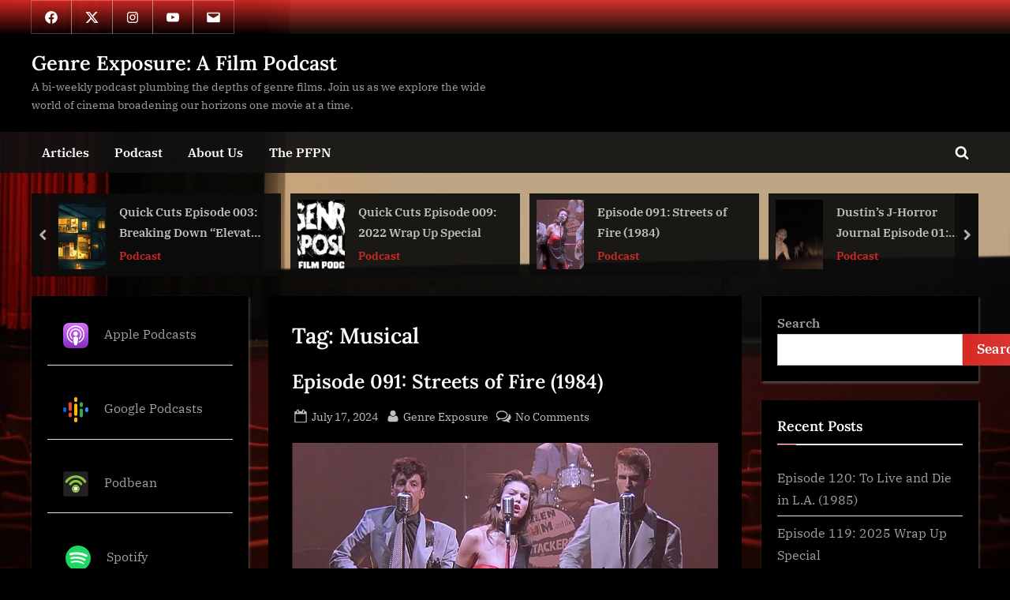

--- FILE ---
content_type: text/html; charset=UTF-8
request_url: https://www.genreexposure.com/tag/musical/
body_size: 21446
content:
<!DOCTYPE html>
<html dir="ltr" lang="en-US" prefix="og: https://ogp.me/ns#">
<head>
	<meta charset="UTF-8">
	<meta name="viewport" content="width=device-width, initial-scale=1.0">
	<link rel="profile" href="https://gmpg.org/xfn/11">
	<title>Musical - Genre Exposure: A Film Podcast</title>

		<!-- All in One SEO 4.9.3 - aioseo.com -->
	<meta name="robots" content="max-image-preview:large" />
	<link rel="canonical" href="https://www.genreexposure.com/tag/musical/" />
	<meta name="generator" content="All in One SEO (AIOSEO) 4.9.3" />
		<script type="application/ld+json" class="aioseo-schema">
			{"@context":"https:\/\/schema.org","@graph":[{"@type":"BreadcrumbList","@id":"https:\/\/www.genreexposure.com\/tag\/musical\/#breadcrumblist","itemListElement":[{"@type":"ListItem","@id":"https:\/\/www.genreexposure.com#listItem","position":1,"name":"Home","item":"https:\/\/www.genreexposure.com","nextItem":{"@type":"ListItem","@id":"https:\/\/www.genreexposure.com\/tag\/musical\/#listItem","name":"Musical"}},{"@type":"ListItem","@id":"https:\/\/www.genreexposure.com\/tag\/musical\/#listItem","position":2,"name":"Musical","previousItem":{"@type":"ListItem","@id":"https:\/\/www.genreexposure.com#listItem","name":"Home"}}]},{"@type":"CollectionPage","@id":"https:\/\/www.genreexposure.com\/tag\/musical\/#collectionpage","url":"https:\/\/www.genreexposure.com\/tag\/musical\/","name":"Musical - Genre Exposure: A Film Podcast","inLanguage":"en-US","isPartOf":{"@id":"https:\/\/www.genreexposure.com\/#website"},"breadcrumb":{"@id":"https:\/\/www.genreexposure.com\/tag\/musical\/#breadcrumblist"}},{"@type":"Organization","@id":"https:\/\/www.genreexposure.com\/#organization","name":"Genre Exposure: A Film Podcast","description":"A bi-weekly podcast plumbing the depths of genre films. Join us as we explore the wide world of cinema broadening our horizons one movie at a time.","url":"https:\/\/www.genreexposure.com\/","logo":{"@type":"ImageObject","url":"https:\/\/www.genreexposure.com\/wp-content\/uploads\/2021\/10\/Genre-Exposure-A-Film-Podcast.jpg","@id":"https:\/\/www.genreexposure.com\/tag\/musical\/#organizationLogo","width":1400,"height":1400,"caption":"Genre Exposure Logo"},"image":{"@id":"https:\/\/www.genreexposure.com\/tag\/musical\/#organizationLogo"}},{"@type":"WebSite","@id":"https:\/\/www.genreexposure.com\/#website","url":"https:\/\/www.genreexposure.com\/","name":"Genre Exposure: A Film Podcast","description":"A bi-weekly podcast plumbing the depths of genre films. Join us as we explore the wide world of cinema broadening our horizons one movie at a time.","inLanguage":"en-US","publisher":{"@id":"https:\/\/www.genreexposure.com\/#organization"}}]}
		</script>
		<!-- All in One SEO -->

<meta name="robots" content="index,follow" />
<link rel="canonical" href="https://www.genreexposure.com/episode-091/" />
<meta property="og:locale" content="en_US" />
<meta property="og:type" content="object" />
<meta property="og:title" content="Musical, Genre Exposure: A Film Podcast" />
<meta property="og:url" content="https://www.genreexposure.com/episode-091/" />
<meta property="og:site_name" name="copyright" content="Genre Exposure: A Film Podcast" />
<meta property="og:image" content="https://www.genreexposure.com/wp-content/uploads/2024/07/091.jpg" />
<link rel='dns-prefetch' href='//www.googletagmanager.com' />
<link rel="alternate" type="application/rss+xml" title="Genre Exposure: A Film Podcast &raquo; Feed" href="https://www.genreexposure.com/feed/" />
<link rel="alternate" type="application/rss+xml" title="Genre Exposure: A Film Podcast &raquo; Comments Feed" href="https://www.genreexposure.com/comments/feed/" />
<link rel="alternate" type="application/rss+xml" title="Genre Exposure: A Film Podcast &raquo; Musical Tag Feed" href="https://www.genreexposure.com/tag/musical/feed/" />
<style id='wp-img-auto-sizes-contain-inline-css'>
img:is([sizes=auto i],[sizes^="auto," i]){contain-intrinsic-size:3000px 1500px}
/*# sourceURL=wp-img-auto-sizes-contain-inline-css */
</style>
<style id='wp-emoji-styles-inline-css'>

	img.wp-smiley, img.emoji {
		display: inline !important;
		border: none !important;
		box-shadow: none !important;
		height: 1em !important;
		width: 1em !important;
		margin: 0 0.07em !important;
		vertical-align: -0.1em !important;
		background: none !important;
		padding: 0 !important;
	}
/*# sourceURL=wp-emoji-styles-inline-css */
</style>
<style id='wp-block-library-inline-css'>
:root{--wp-block-synced-color:#7a00df;--wp-block-synced-color--rgb:122,0,223;--wp-bound-block-color:var(--wp-block-synced-color);--wp-editor-canvas-background:#ddd;--wp-admin-theme-color:#007cba;--wp-admin-theme-color--rgb:0,124,186;--wp-admin-theme-color-darker-10:#006ba1;--wp-admin-theme-color-darker-10--rgb:0,107,160.5;--wp-admin-theme-color-darker-20:#005a87;--wp-admin-theme-color-darker-20--rgb:0,90,135;--wp-admin-border-width-focus:2px}@media (min-resolution:192dpi){:root{--wp-admin-border-width-focus:1.5px}}.wp-element-button{cursor:pointer}:root .has-very-light-gray-background-color{background-color:#eee}:root .has-very-dark-gray-background-color{background-color:#313131}:root .has-very-light-gray-color{color:#eee}:root .has-very-dark-gray-color{color:#313131}:root .has-vivid-green-cyan-to-vivid-cyan-blue-gradient-background{background:linear-gradient(135deg,#00d084,#0693e3)}:root .has-purple-crush-gradient-background{background:linear-gradient(135deg,#34e2e4,#4721fb 50%,#ab1dfe)}:root .has-hazy-dawn-gradient-background{background:linear-gradient(135deg,#faaca8,#dad0ec)}:root .has-subdued-olive-gradient-background{background:linear-gradient(135deg,#fafae1,#67a671)}:root .has-atomic-cream-gradient-background{background:linear-gradient(135deg,#fdd79a,#004a59)}:root .has-nightshade-gradient-background{background:linear-gradient(135deg,#330968,#31cdcf)}:root .has-midnight-gradient-background{background:linear-gradient(135deg,#020381,#2874fc)}:root{--wp--preset--font-size--normal:16px;--wp--preset--font-size--huge:42px}.has-regular-font-size{font-size:1em}.has-larger-font-size{font-size:2.625em}.has-normal-font-size{font-size:var(--wp--preset--font-size--normal)}.has-huge-font-size{font-size:var(--wp--preset--font-size--huge)}.has-text-align-center{text-align:center}.has-text-align-left{text-align:left}.has-text-align-right{text-align:right}.has-fit-text{white-space:nowrap!important}#end-resizable-editor-section{display:none}.aligncenter{clear:both}.items-justified-left{justify-content:flex-start}.items-justified-center{justify-content:center}.items-justified-right{justify-content:flex-end}.items-justified-space-between{justify-content:space-between}.screen-reader-text{border:0;clip-path:inset(50%);height:1px;margin:-1px;overflow:hidden;padding:0;position:absolute;width:1px;word-wrap:normal!important}.screen-reader-text:focus{background-color:#ddd;clip-path:none;color:#444;display:block;font-size:1em;height:auto;left:5px;line-height:normal;padding:15px 23px 14px;text-decoration:none;top:5px;width:auto;z-index:100000}html :where(.has-border-color){border-style:solid}html :where([style*=border-top-color]){border-top-style:solid}html :where([style*=border-right-color]){border-right-style:solid}html :where([style*=border-bottom-color]){border-bottom-style:solid}html :where([style*=border-left-color]){border-left-style:solid}html :where([style*=border-width]){border-style:solid}html :where([style*=border-top-width]){border-top-style:solid}html :where([style*=border-right-width]){border-right-style:solid}html :where([style*=border-bottom-width]){border-bottom-style:solid}html :where([style*=border-left-width]){border-left-style:solid}html :where(img[class*=wp-image-]){height:auto;max-width:100%}:where(figure){margin:0 0 1em}html :where(.is-position-sticky){--wp-admin--admin-bar--position-offset:var(--wp-admin--admin-bar--height,0px)}@media screen and (max-width:600px){html :where(.is-position-sticky){--wp-admin--admin-bar--position-offset:0px}}

/*# sourceURL=wp-block-library-inline-css */
</style><style id='wp-block-archives-inline-css'>
.wp-block-archives{box-sizing:border-box}.wp-block-archives-dropdown label{display:block}
/*# sourceURL=https://www.genreexposure.com/wp-includes/blocks/archives/style.min.css */
</style>
<style id='wp-block-heading-inline-css'>
h1:where(.wp-block-heading).has-background,h2:where(.wp-block-heading).has-background,h3:where(.wp-block-heading).has-background,h4:where(.wp-block-heading).has-background,h5:where(.wp-block-heading).has-background,h6:where(.wp-block-heading).has-background{padding:1.25em 2.375em}h1.has-text-align-left[style*=writing-mode]:where([style*=vertical-lr]),h1.has-text-align-right[style*=writing-mode]:where([style*=vertical-rl]),h2.has-text-align-left[style*=writing-mode]:where([style*=vertical-lr]),h2.has-text-align-right[style*=writing-mode]:where([style*=vertical-rl]),h3.has-text-align-left[style*=writing-mode]:where([style*=vertical-lr]),h3.has-text-align-right[style*=writing-mode]:where([style*=vertical-rl]),h4.has-text-align-left[style*=writing-mode]:where([style*=vertical-lr]),h4.has-text-align-right[style*=writing-mode]:where([style*=vertical-rl]),h5.has-text-align-left[style*=writing-mode]:where([style*=vertical-lr]),h5.has-text-align-right[style*=writing-mode]:where([style*=vertical-rl]),h6.has-text-align-left[style*=writing-mode]:where([style*=vertical-lr]),h6.has-text-align-right[style*=writing-mode]:where([style*=vertical-rl]){rotate:180deg}
/*# sourceURL=https://www.genreexposure.com/wp-includes/blocks/heading/style.min.css */
</style>
<style id='wp-block-latest-posts-inline-css'>
.wp-block-latest-posts{box-sizing:border-box}.wp-block-latest-posts.alignleft{margin-right:2em}.wp-block-latest-posts.alignright{margin-left:2em}.wp-block-latest-posts.wp-block-latest-posts__list{list-style:none}.wp-block-latest-posts.wp-block-latest-posts__list li{clear:both;overflow-wrap:break-word}.wp-block-latest-posts.is-grid{display:flex;flex-wrap:wrap}.wp-block-latest-posts.is-grid li{margin:0 1.25em 1.25em 0;width:100%}@media (min-width:600px){.wp-block-latest-posts.columns-2 li{width:calc(50% - .625em)}.wp-block-latest-posts.columns-2 li:nth-child(2n){margin-right:0}.wp-block-latest-posts.columns-3 li{width:calc(33.33333% - .83333em)}.wp-block-latest-posts.columns-3 li:nth-child(3n){margin-right:0}.wp-block-latest-posts.columns-4 li{width:calc(25% - .9375em)}.wp-block-latest-posts.columns-4 li:nth-child(4n){margin-right:0}.wp-block-latest-posts.columns-5 li{width:calc(20% - 1em)}.wp-block-latest-posts.columns-5 li:nth-child(5n){margin-right:0}.wp-block-latest-posts.columns-6 li{width:calc(16.66667% - 1.04167em)}.wp-block-latest-posts.columns-6 li:nth-child(6n){margin-right:0}}:root :where(.wp-block-latest-posts.is-grid){padding:0}:root :where(.wp-block-latest-posts.wp-block-latest-posts__list){padding-left:0}.wp-block-latest-posts__post-author,.wp-block-latest-posts__post-date{display:block;font-size:.8125em}.wp-block-latest-posts__post-excerpt,.wp-block-latest-posts__post-full-content{margin-bottom:1em;margin-top:.5em}.wp-block-latest-posts__featured-image a{display:inline-block}.wp-block-latest-posts__featured-image img{height:auto;max-width:100%;width:auto}.wp-block-latest-posts__featured-image.alignleft{float:left;margin-right:1em}.wp-block-latest-posts__featured-image.alignright{float:right;margin-left:1em}.wp-block-latest-posts__featured-image.aligncenter{margin-bottom:1em;text-align:center}
/*# sourceURL=https://www.genreexposure.com/wp-includes/blocks/latest-posts/style.min.css */
</style>
<style id='wp-block-search-inline-css'>
.wp-block-search__button{margin-left:10px;word-break:normal}.wp-block-search__button.has-icon{line-height:0}.wp-block-search__button svg{height:1.25em;min-height:24px;min-width:24px;width:1.25em;fill:currentColor;vertical-align:text-bottom}:where(.wp-block-search__button){border:1px solid #ccc;padding:6px 10px}.wp-block-search__inside-wrapper{display:flex;flex:auto;flex-wrap:nowrap;max-width:100%}.wp-block-search__label{width:100%}.wp-block-search.wp-block-search__button-only .wp-block-search__button{box-sizing:border-box;display:flex;flex-shrink:0;justify-content:center;margin-left:0;max-width:100%}.wp-block-search.wp-block-search__button-only .wp-block-search__inside-wrapper{min-width:0!important;transition-property:width}.wp-block-search.wp-block-search__button-only .wp-block-search__input{flex-basis:100%;transition-duration:.3s}.wp-block-search.wp-block-search__button-only.wp-block-search__searchfield-hidden,.wp-block-search.wp-block-search__button-only.wp-block-search__searchfield-hidden .wp-block-search__inside-wrapper{overflow:hidden}.wp-block-search.wp-block-search__button-only.wp-block-search__searchfield-hidden .wp-block-search__input{border-left-width:0!important;border-right-width:0!important;flex-basis:0;flex-grow:0;margin:0;min-width:0!important;padding-left:0!important;padding-right:0!important;width:0!important}:where(.wp-block-search__input){appearance:none;border:1px solid #949494;flex-grow:1;font-family:inherit;font-size:inherit;font-style:inherit;font-weight:inherit;letter-spacing:inherit;line-height:inherit;margin-left:0;margin-right:0;min-width:3rem;padding:8px;text-decoration:unset!important;text-transform:inherit}:where(.wp-block-search__button-inside .wp-block-search__inside-wrapper){background-color:#fff;border:1px solid #949494;box-sizing:border-box;padding:4px}:where(.wp-block-search__button-inside .wp-block-search__inside-wrapper) .wp-block-search__input{border:none;border-radius:0;padding:0 4px}:where(.wp-block-search__button-inside .wp-block-search__inside-wrapper) .wp-block-search__input:focus{outline:none}:where(.wp-block-search__button-inside .wp-block-search__inside-wrapper) :where(.wp-block-search__button){padding:4px 8px}.wp-block-search.aligncenter .wp-block-search__inside-wrapper{margin:auto}.wp-block[data-align=right] .wp-block-search.wp-block-search__button-only .wp-block-search__inside-wrapper{float:right}
/*# sourceURL=https://www.genreexposure.com/wp-includes/blocks/search/style.min.css */
</style>
<style id='wp-block-search-theme-inline-css'>
.wp-block-search .wp-block-search__label{font-weight:700}.wp-block-search__button{border:1px solid #ccc;padding:.375em .625em}
/*# sourceURL=https://www.genreexposure.com/wp-includes/blocks/search/theme.min.css */
</style>
<style id='wp-block-tag-cloud-inline-css'>
.wp-block-tag-cloud{box-sizing:border-box}.wp-block-tag-cloud.aligncenter{justify-content:center;text-align:center}.wp-block-tag-cloud a{display:inline-block;margin-right:5px}.wp-block-tag-cloud span{display:inline-block;margin-left:5px;text-decoration:none}:root :where(.wp-block-tag-cloud.is-style-outline){display:flex;flex-wrap:wrap;gap:1ch}:root :where(.wp-block-tag-cloud.is-style-outline a){border:1px solid;font-size:unset!important;margin-right:0;padding:1ch 2ch;text-decoration:none!important}
/*# sourceURL=https://www.genreexposure.com/wp-includes/blocks/tag-cloud/style.min.css */
</style>
<style id='wp-block-group-inline-css'>
.wp-block-group{box-sizing:border-box}:where(.wp-block-group.wp-block-group-is-layout-constrained){position:relative}
/*# sourceURL=https://www.genreexposure.com/wp-includes/blocks/group/style.min.css */
</style>
<style id='wp-block-group-theme-inline-css'>
:where(.wp-block-group.has-background){padding:1.25em 2.375em}
/*# sourceURL=https://www.genreexposure.com/wp-includes/blocks/group/theme.min.css */
</style>
<style id='global-styles-inline-css'>
:root{--wp--preset--aspect-ratio--square: 1;--wp--preset--aspect-ratio--4-3: 4/3;--wp--preset--aspect-ratio--3-4: 3/4;--wp--preset--aspect-ratio--3-2: 3/2;--wp--preset--aspect-ratio--2-3: 2/3;--wp--preset--aspect-ratio--16-9: 16/9;--wp--preset--aspect-ratio--9-16: 9/16;--wp--preset--color--black: #000000;--wp--preset--color--cyan-bluish-gray: #abb8c3;--wp--preset--color--white: #ffffff;--wp--preset--color--pale-pink: #f78da7;--wp--preset--color--vivid-red: #cf2e2e;--wp--preset--color--luminous-vivid-orange: #ff6900;--wp--preset--color--luminous-vivid-amber: #fcb900;--wp--preset--color--light-green-cyan: #7bdcb5;--wp--preset--color--vivid-green-cyan: #00d084;--wp--preset--color--pale-cyan-blue: #8ed1fc;--wp--preset--color--vivid-cyan-blue: #0693e3;--wp--preset--color--vivid-purple: #9b51e0;--wp--preset--gradient--vivid-cyan-blue-to-vivid-purple: linear-gradient(135deg,rgb(6,147,227) 0%,rgb(155,81,224) 100%);--wp--preset--gradient--light-green-cyan-to-vivid-green-cyan: linear-gradient(135deg,rgb(122,220,180) 0%,rgb(0,208,130) 100%);--wp--preset--gradient--luminous-vivid-amber-to-luminous-vivid-orange: linear-gradient(135deg,rgb(252,185,0) 0%,rgb(255,105,0) 100%);--wp--preset--gradient--luminous-vivid-orange-to-vivid-red: linear-gradient(135deg,rgb(255,105,0) 0%,rgb(207,46,46) 100%);--wp--preset--gradient--very-light-gray-to-cyan-bluish-gray: linear-gradient(135deg,rgb(238,238,238) 0%,rgb(169,184,195) 100%);--wp--preset--gradient--cool-to-warm-spectrum: linear-gradient(135deg,rgb(74,234,220) 0%,rgb(151,120,209) 20%,rgb(207,42,186) 40%,rgb(238,44,130) 60%,rgb(251,105,98) 80%,rgb(254,248,76) 100%);--wp--preset--gradient--blush-light-purple: linear-gradient(135deg,rgb(255,206,236) 0%,rgb(152,150,240) 100%);--wp--preset--gradient--blush-bordeaux: linear-gradient(135deg,rgb(254,205,165) 0%,rgb(254,45,45) 50%,rgb(107,0,62) 100%);--wp--preset--gradient--luminous-dusk: linear-gradient(135deg,rgb(255,203,112) 0%,rgb(199,81,192) 50%,rgb(65,88,208) 100%);--wp--preset--gradient--pale-ocean: linear-gradient(135deg,rgb(255,245,203) 0%,rgb(182,227,212) 50%,rgb(51,167,181) 100%);--wp--preset--gradient--electric-grass: linear-gradient(135deg,rgb(202,248,128) 0%,rgb(113,206,126) 100%);--wp--preset--gradient--midnight: linear-gradient(135deg,rgb(2,3,129) 0%,rgb(40,116,252) 100%);--wp--preset--font-size--small: 13px;--wp--preset--font-size--medium: 20px;--wp--preset--font-size--large: 36px;--wp--preset--font-size--x-large: 42px;--wp--preset--spacing--20: 0.44rem;--wp--preset--spacing--30: 0.67rem;--wp--preset--spacing--40: 1rem;--wp--preset--spacing--50: 1.5rem;--wp--preset--spacing--60: 2.25rem;--wp--preset--spacing--70: 3.38rem;--wp--preset--spacing--80: 5.06rem;--wp--preset--shadow--natural: 6px 6px 9px rgba(0, 0, 0, 0.2);--wp--preset--shadow--deep: 12px 12px 50px rgba(0, 0, 0, 0.4);--wp--preset--shadow--sharp: 6px 6px 0px rgba(0, 0, 0, 0.2);--wp--preset--shadow--outlined: 6px 6px 0px -3px rgb(255, 255, 255), 6px 6px rgb(0, 0, 0);--wp--preset--shadow--crisp: 6px 6px 0px rgb(0, 0, 0);}:where(.is-layout-flex){gap: 0.5em;}:where(.is-layout-grid){gap: 0.5em;}body .is-layout-flex{display: flex;}.is-layout-flex{flex-wrap: wrap;align-items: center;}.is-layout-flex > :is(*, div){margin: 0;}body .is-layout-grid{display: grid;}.is-layout-grid > :is(*, div){margin: 0;}:where(.wp-block-columns.is-layout-flex){gap: 2em;}:where(.wp-block-columns.is-layout-grid){gap: 2em;}:where(.wp-block-post-template.is-layout-flex){gap: 1.25em;}:where(.wp-block-post-template.is-layout-grid){gap: 1.25em;}.has-black-color{color: var(--wp--preset--color--black) !important;}.has-cyan-bluish-gray-color{color: var(--wp--preset--color--cyan-bluish-gray) !important;}.has-white-color{color: var(--wp--preset--color--white) !important;}.has-pale-pink-color{color: var(--wp--preset--color--pale-pink) !important;}.has-vivid-red-color{color: var(--wp--preset--color--vivid-red) !important;}.has-luminous-vivid-orange-color{color: var(--wp--preset--color--luminous-vivid-orange) !important;}.has-luminous-vivid-amber-color{color: var(--wp--preset--color--luminous-vivid-amber) !important;}.has-light-green-cyan-color{color: var(--wp--preset--color--light-green-cyan) !important;}.has-vivid-green-cyan-color{color: var(--wp--preset--color--vivid-green-cyan) !important;}.has-pale-cyan-blue-color{color: var(--wp--preset--color--pale-cyan-blue) !important;}.has-vivid-cyan-blue-color{color: var(--wp--preset--color--vivid-cyan-blue) !important;}.has-vivid-purple-color{color: var(--wp--preset--color--vivid-purple) !important;}.has-black-background-color{background-color: var(--wp--preset--color--black) !important;}.has-cyan-bluish-gray-background-color{background-color: var(--wp--preset--color--cyan-bluish-gray) !important;}.has-white-background-color{background-color: var(--wp--preset--color--white) !important;}.has-pale-pink-background-color{background-color: var(--wp--preset--color--pale-pink) !important;}.has-vivid-red-background-color{background-color: var(--wp--preset--color--vivid-red) !important;}.has-luminous-vivid-orange-background-color{background-color: var(--wp--preset--color--luminous-vivid-orange) !important;}.has-luminous-vivid-amber-background-color{background-color: var(--wp--preset--color--luminous-vivid-amber) !important;}.has-light-green-cyan-background-color{background-color: var(--wp--preset--color--light-green-cyan) !important;}.has-vivid-green-cyan-background-color{background-color: var(--wp--preset--color--vivid-green-cyan) !important;}.has-pale-cyan-blue-background-color{background-color: var(--wp--preset--color--pale-cyan-blue) !important;}.has-vivid-cyan-blue-background-color{background-color: var(--wp--preset--color--vivid-cyan-blue) !important;}.has-vivid-purple-background-color{background-color: var(--wp--preset--color--vivid-purple) !important;}.has-black-border-color{border-color: var(--wp--preset--color--black) !important;}.has-cyan-bluish-gray-border-color{border-color: var(--wp--preset--color--cyan-bluish-gray) !important;}.has-white-border-color{border-color: var(--wp--preset--color--white) !important;}.has-pale-pink-border-color{border-color: var(--wp--preset--color--pale-pink) !important;}.has-vivid-red-border-color{border-color: var(--wp--preset--color--vivid-red) !important;}.has-luminous-vivid-orange-border-color{border-color: var(--wp--preset--color--luminous-vivid-orange) !important;}.has-luminous-vivid-amber-border-color{border-color: var(--wp--preset--color--luminous-vivid-amber) !important;}.has-light-green-cyan-border-color{border-color: var(--wp--preset--color--light-green-cyan) !important;}.has-vivid-green-cyan-border-color{border-color: var(--wp--preset--color--vivid-green-cyan) !important;}.has-pale-cyan-blue-border-color{border-color: var(--wp--preset--color--pale-cyan-blue) !important;}.has-vivid-cyan-blue-border-color{border-color: var(--wp--preset--color--vivid-cyan-blue) !important;}.has-vivid-purple-border-color{border-color: var(--wp--preset--color--vivid-purple) !important;}.has-vivid-cyan-blue-to-vivid-purple-gradient-background{background: var(--wp--preset--gradient--vivid-cyan-blue-to-vivid-purple) !important;}.has-light-green-cyan-to-vivid-green-cyan-gradient-background{background: var(--wp--preset--gradient--light-green-cyan-to-vivid-green-cyan) !important;}.has-luminous-vivid-amber-to-luminous-vivid-orange-gradient-background{background: var(--wp--preset--gradient--luminous-vivid-amber-to-luminous-vivid-orange) !important;}.has-luminous-vivid-orange-to-vivid-red-gradient-background{background: var(--wp--preset--gradient--luminous-vivid-orange-to-vivid-red) !important;}.has-very-light-gray-to-cyan-bluish-gray-gradient-background{background: var(--wp--preset--gradient--very-light-gray-to-cyan-bluish-gray) !important;}.has-cool-to-warm-spectrum-gradient-background{background: var(--wp--preset--gradient--cool-to-warm-spectrum) !important;}.has-blush-light-purple-gradient-background{background: var(--wp--preset--gradient--blush-light-purple) !important;}.has-blush-bordeaux-gradient-background{background: var(--wp--preset--gradient--blush-bordeaux) !important;}.has-luminous-dusk-gradient-background{background: var(--wp--preset--gradient--luminous-dusk) !important;}.has-pale-ocean-gradient-background{background: var(--wp--preset--gradient--pale-ocean) !important;}.has-electric-grass-gradient-background{background: var(--wp--preset--gradient--electric-grass) !important;}.has-midnight-gradient-background{background: var(--wp--preset--gradient--midnight) !important;}.has-small-font-size{font-size: var(--wp--preset--font-size--small) !important;}.has-medium-font-size{font-size: var(--wp--preset--font-size--medium) !important;}.has-large-font-size{font-size: var(--wp--preset--font-size--large) !important;}.has-x-large-font-size{font-size: var(--wp--preset--font-size--x-large) !important;}
/*# sourceURL=global-styles-inline-css */
</style>

<style id='classic-theme-styles-inline-css'>
/*! This file is auto-generated */
.wp-block-button__link{color:#fff;background-color:#32373c;border-radius:9999px;box-shadow:none;text-decoration:none;padding:calc(.667em + 2px) calc(1.333em + 2px);font-size:1.125em}.wp-block-file__button{background:#32373c;color:#fff;text-decoration:none}
/*# sourceURL=/wp-includes/css/classic-themes.min.css */
</style>
<link rel='stylesheet' id='wc-gallery-style-css' href='https://www.genreexposure.com/wp-content/plugins/boldgrid-gallery/includes/css/style.css?ver=1.55' media='all' />
<link rel='stylesheet' id='wc-gallery-popup-style-css' href='https://www.genreexposure.com/wp-content/plugins/boldgrid-gallery/includes/css/magnific-popup.css?ver=1.1.0' media='all' />
<link rel='stylesheet' id='wc-gallery-flexslider-style-css' href='https://www.genreexposure.com/wp-content/plugins/boldgrid-gallery/includes/vendors/flexslider/flexslider.css?ver=2.6.1' media='all' />
<link rel='stylesheet' id='wc-gallery-owlcarousel-style-css' href='https://www.genreexposure.com/wp-content/plugins/boldgrid-gallery/includes/vendors/owlcarousel/assets/owl.carousel.css?ver=2.1.4' media='all' />
<link rel='stylesheet' id='wc-gallery-owlcarousel-theme-style-css' href='https://www.genreexposure.com/wp-content/plugins/boldgrid-gallery/includes/vendors/owlcarousel/assets/owl.theme.default.css?ver=2.1.4' media='all' />
<link rel='stylesheet' id='secondline-psb-subscribe-button-styles-css' href='https://www.genreexposure.com/wp-content/plugins/podcast-subscribe-buttons/assets/css/secondline-psb-styles.css?ver=6.9' media='all' />
<link rel='stylesheet' id='pressbook-news-dark-fonts-css' href='https://www.genreexposure.com/wp-content/fonts/225e9a546c34ee19e4ddf31bb2648d42.css' media='all' />
<link rel='stylesheet' id='glide-css' href='https://www.genreexposure.com/wp-content/themes/pressbook-news-dark/assets/glide/css/glide.core.min.css?ver=3.4.1' media='all' />
<link rel='stylesheet' id='pressbook-style-css' href='https://www.genreexposure.com/wp-content/themes/pressbook/style.min.css?ver=2.1.6' media='all' />
<link rel='stylesheet' id='pressbook-news-dark-style-css' href='https://www.genreexposure.com/wp-content/themes/pressbook-news-dark/style.min.css?ver=1.2.9' media='all' />
<style id='pressbook-news-dark-style-inline-css'>
.site-branding{background-position:center top;}.site-branding{background-repeat:no-repeat;}.site-branding{background-size:contain;}.top-banner-image{max-height:150px;}.top-navbar{background:linear-gradient(0deg, rgba(0,0,0,0.92) 0%, rgba(215,41,36,0.92) 100%);}.social-navigation a:active .svg-icon,.social-navigation a:focus .svg-icon,.social-navigation a:hover .svg-icon{color:rgba(0,0,0,0.92);}.primary-navbar,.main-navigation ul ul{background:rgba(17,17,17,0.92);}.site-branding{background-color:#000000;}.site-title,.site-title a,.site-title a:active,.site-title a:focus,.site-title a:hover{color:#ffffff;}.site-tagline{color:#a0a0a0;}.more-link,.wp-block-search .wp-block-search__button,button,input[type=button],input[type=reset],input[type=submit]{background-image:linear-gradient(to right, #d72924 0%, #db3e3a 51%, #d72924 100%);}.more-link,.wp-block-search .wp-block-search__button,button,input[type=button],input[type=reset],input[type=submit]{font-weight:600;}h1,h2,h3,h4,h5,h6{font-weight:700;}.site-title{font-weight:700;}.c-sidebar .widget{border-color:#000000;}.footer-widgets,.copyright-text{background:rgba(12,12,12,0.92);}.copyright-text a,.footer-widgets .widget li::before{color:#d72924;}.footer-widgets .widget .widget-title::after,.footer-widgets .widget_block h1:first-child::after,.footer-widgets .widget_block h2:first-child::after,.footer-widgets .widget_block h3:first-child::after{background:#d72924;}.main-navigation .menu .current-menu-ancestor>a,.main-navigation .menu .current-menu-item>a,.main-navigation .menu .current-menu-parent>a,.main-navigation .menu>.menu-item>a::before,.main-navigation .main-navigation-arrow-btn:active,.main-navigation .main-navigation-arrow-btn:hover,.main-navigation a:active,.main-navigation a:focus,.main-navigation a:hover,.main-navigation li.focus>.main-navigation-arrow-btn,.main-navigation:not(.toggled) li:hover>.main-navigation-arrow-btn{background:#d72924;}
/*# sourceURL=pressbook-news-dark-style-inline-css */
</style>
<link rel='stylesheet' id='boldgrid-components-css' href='https://www.genreexposure.com/wp-content/plugins/post-and-page-builder/assets/css/components.min.css?ver=2.16.5' media='all' />
<link rel='stylesheet' id='font-awesome-css' href='https://www.genreexposure.com/wp-content/plugins/post-and-page-builder/assets/css/font-awesome.min.css?ver=4.7' media='all' />
<link rel='stylesheet' id='boldgrid-fe-css' href='https://www.genreexposure.com/wp-content/plugins/post-and-page-builder/assets/css/editor-fe.min.css?ver=1.27.10' media='all' />
<link rel='stylesheet' id='boldgrid-custom-styles-css' href='https://www.genreexposure.com/wp-content/plugins/post-and-page-builder/assets/css/custom-styles.css?ver=6.9' media='all' />
<link rel='stylesheet' id='bgpbpp-public-css' href='https://www.genreexposure.com/wp-content/plugins/post-and-page-builder-premium/dist/application.min.css?ver=1.2.7' media='all' />
<script src="https://www.genreexposure.com/wp-includes/js/jquery/jquery.min.js?ver=3.7.1" id="jquery-core-js"></script>
<script src="https://www.genreexposure.com/wp-includes/js/jquery/jquery-migrate.min.js?ver=3.4.1" id="jquery-migrate-js"></script>

<!-- Google Analytics snippet added by Site Kit -->
<script src="https://www.googletagmanager.com/gtag/js?id=UA-234605913-1" id="google_gtagjs-js" async></script>
<script id="google_gtagjs-js-after">
window.dataLayer = window.dataLayer || [];function gtag(){dataLayer.push(arguments);}
gtag('set', 'linker', {"domains":["www.genreexposure.com"]} );
gtag("js", new Date());
gtag("set", "developer_id.dZTNiMT", true);
gtag("config", "UA-234605913-1", {"anonymize_ip":true});
gtag("config", "G-51Y3CYT391");
//# sourceURL=google_gtagjs-js-after
</script>

<!-- End Google Analytics snippet added by Site Kit -->
<link rel="https://api.w.org/" href="https://www.genreexposure.com/wp-json/" /><link rel="alternate" title="JSON" type="application/json" href="https://www.genreexposure.com/wp-json/wp/v2/tags/53" /><link rel="EditURI" type="application/rsd+xml" title="RSD" href="https://www.genreexposure.com/xmlrpc.php?rsd" />
<meta name="generator" content="WordPress 6.9" />
<meta name="generator" content="Site Kit by Google 1.103.0" /><style id="custom-background-css">
body.custom-background { background-image: url("https://www.genreexposure.com/wp-content/uploads/2022/02/movie-theater.jpg"); background-position: left top; background-size: cover; background-repeat: no-repeat; background-attachment: fixed; }
</style>
	<link rel="icon" href="https://www.genreexposure.com/wp-content/uploads/2021/10/cropped-Genre-Exposure-A-Film-Podcast-32x32.jpg" sizes="32x32" />
<link rel="icon" href="https://www.genreexposure.com/wp-content/uploads/2021/10/cropped-Genre-Exposure-A-Film-Podcast-192x192.jpg" sizes="192x192" />
<link rel="apple-touch-icon" href="https://www.genreexposure.com/wp-content/uploads/2021/10/cropped-Genre-Exposure-A-Film-Podcast-180x180.jpg" />
<meta name="msapplication-TileImage" content="https://www.genreexposure.com/wp-content/uploads/2021/10/cropped-Genre-Exposure-A-Film-Podcast-270x270.jpg" />
</head>
<body class="archive tag tag-musical tag-53 custom-background wp-embed-responsive wp-theme-pressbook wp-child-theme-pressbook-news-dark boldgrid-ppb hfeed double-sidebar left-right-sidebar pressbook-dark">

<div id="page" class="site">
	<a class="skip-link screen-reader-text" href="#content">Skip to content</a>

	<header id="masthead" class="site-header">
			<div class="top-navbar">
		<div class="u-wrapper top-navbar-wrap">
			<div class="top-menus top-menus-left">
							<nav id="social-navigation" class="social-navigation" aria-label="Social Links">
				<div class="menu-social-container"><ul id="social-menu" class="menu"><li id="menu-item-5" class="menu-item menu-item-type-custom menu-item-object-custom menu-item-5"><a target="_blank" href="https://www.facebook.com/GenreExposure"><span class="screen-reader-text">facebook</span><svg class="svg-icon" width="26" height="26" aria-hidden="true" role="img" focusable="false" viewBox="0 0 24 24" version="1.1" xmlns="http://www.w3.org/2000/svg"><path d="M12 2C6.5 2 2 6.5 2 12c0 5 3.7 9.1 8.4 9.9v-7H7.9V12h2.5V9.8c0-2.5 1.5-3.9 3.8-3.9 1.1 0 2.2.2 2.2.2v2.5h-1.3c-1.2 0-1.6.8-1.6 1.6V12h2.8l-.4 2.9h-2.3v7C18.3 21.1 22 17 22 12c0-5.5-4.5-10-10-10z"></path></svg></a></li>
<li id="menu-item-6" class="menu-item menu-item-type-custom menu-item-object-custom menu-item-6"><a target="_blank" href="https://twitter.com/GenreExposure"><span class="screen-reader-text">twitter</span><svg class="svg-icon" width="26" height="26" aria-hidden="true" role="img" focusable="false" viewBox="0 -27 512 566" xmlns="http://www.w3.org/2000/svg"><path d="M389.2 48h70.6L305.6 224.2 487 464H345L233.7 318.6 106.5 464H35.8L200.7 275.5 26.8 48H172.4L272.9 180.9 389.2 48zM364.4 421.8h39.1L151.1 88h-42L364.4 421.8z"/></svg></a></li>
<li id="menu-item-7" class="menu-item menu-item-type-custom menu-item-object-custom menu-item-7"><a target="_blank" href="https://www.instagram.com/genreexposurepod/"><span class="screen-reader-text">instagram</span><svg class="svg-icon" width="26" height="26" aria-hidden="true" role="img" focusable="false" viewBox="0 0 24 24" version="1.1" xmlns="http://www.w3.org/2000/svg"><path d="M12,4.622c2.403,0,2.688,0.009,3.637,0.052c0.877,0.04,1.354,0.187,1.671,0.31c0.42,0.163,0.72,0.358,1.035,0.673 c0.315,0.315,0.51,0.615,0.673,1.035c0.123,0.317,0.27,0.794,0.31,1.671c0.043,0.949,0.052,1.234,0.052,3.637 s-0.009,2.688-0.052,3.637c-0.04,0.877-0.187,1.354-0.31,1.671c-0.163,0.42-0.358,0.72-0.673,1.035 c-0.315,0.315-0.615,0.51-1.035,0.673c-0.317,0.123-0.794,0.27-1.671,0.31c-0.949,0.043-1.233,0.052-3.637,0.052 s-2.688-0.009-3.637-0.052c-0.877-0.04-1.354-0.187-1.671-0.31c-0.42-0.163-0.72-0.358-1.035-0.673 c-0.315-0.315-0.51-0.615-0.673-1.035c-0.123-0.317-0.27-0.794-0.31-1.671C4.631,14.688,4.622,14.403,4.622,12 s0.009-2.688,0.052-3.637c0.04-0.877,0.187-1.354,0.31-1.671c0.163-0.42,0.358-0.72,0.673-1.035 c0.315-0.315,0.615-0.51,1.035-0.673c0.317-0.123,0.794-0.27,1.671-0.31C9.312,4.631,9.597,4.622,12,4.622 M12,3 C9.556,3,9.249,3.01,8.289,3.054C7.331,3.098,6.677,3.25,6.105,3.472C5.513,3.702,5.011,4.01,4.511,4.511 c-0.5,0.5-0.808,1.002-1.038,1.594C3.25,6.677,3.098,7.331,3.054,8.289C3.01,9.249,3,9.556,3,12c0,2.444,0.01,2.751,0.054,3.711 c0.044,0.958,0.196,1.612,0.418,2.185c0.23,0.592,0.538,1.094,1.038,1.594c0.5,0.5,1.002,0.808,1.594,1.038 c0.572,0.222,1.227,0.375,2.185,0.418C9.249,20.99,9.556,21,12,21s2.751-0.01,3.711-0.054c0.958-0.044,1.612-0.196,2.185-0.418 c0.592-0.23,1.094-0.538,1.594-1.038c0.5-0.5,0.808-1.002,1.038-1.594c0.222-0.572,0.375-1.227,0.418-2.185 C20.99,14.751,21,14.444,21,12s-0.01-2.751-0.054-3.711c-0.044-0.958-0.196-1.612-0.418-2.185c-0.23-0.592-0.538-1.094-1.038-1.594 c-0.5-0.5-1.002-0.808-1.594-1.038c-0.572-0.222-1.227-0.375-2.185-0.418C14.751,3.01,14.444,3,12,3L12,3z M12,7.378 c-2.552,0-4.622,2.069-4.622,4.622S9.448,16.622,12,16.622s4.622-2.069,4.622-4.622S14.552,7.378,12,7.378z M12,15 c-1.657,0-3-1.343-3-3s1.343-3,3-3s3,1.343,3,3S13.657,15,12,15z M16.804,6.116c-0.596,0-1.08,0.484-1.08,1.08 s0.484,1.08,1.08,1.08c0.596,0,1.08-0.484,1.08-1.08S17.401,6.116,16.804,6.116z"></path></svg></a></li>
<li id="menu-item-8" class="menu-item menu-item-type-custom menu-item-object-custom menu-item-8"><a href="https://www.youtube.com/channel/UC8aGVJ2Fgr2sEyMdaxH05WA"><span class="screen-reader-text">youtube</span><svg class="svg-icon" width="26" height="26" aria-hidden="true" role="img" focusable="false" viewBox="0 0 24 24" version="1.1" xmlns="http://www.w3.org/2000/svg"><path d="M21.8,8.001c0,0-0.195-1.378-0.795-1.985c-0.76-0.797-1.613-0.801-2.004-0.847c-2.799-0.202-6.997-0.202-6.997-0.202 h-0.009c0,0-4.198,0-6.997,0.202C4.608,5.216,3.756,5.22,2.995,6.016C2.395,6.623,2.2,8.001,2.2,8.001S2,9.62,2,11.238v1.517 c0,1.618,0.2,3.237,0.2,3.237s0.195,1.378,0.795,1.985c0.761,0.797,1.76,0.771,2.205,0.855c1.6,0.153,6.8,0.201,6.8,0.201 s4.203-0.006,7.001-0.209c0.391-0.047,1.243-0.051,2.004-0.847c0.6-0.607,0.795-1.985,0.795-1.985s0.2-1.618,0.2-3.237v-1.517 C22,9.62,21.8,8.001,21.8,8.001z M9.935,14.594l-0.001-5.62l5.404,2.82L9.935,14.594z"></path></svg></a></li>
<li id="menu-item-9" class="menu-item menu-item-type-custom menu-item-object-custom menu-item-9"><a target="_blank" href="mailto:genreexposure@gmail.com"><span class="screen-reader-text">envelope</span><svg class="svg-icon" width="26" height="26" aria-hidden="true" role="img" focusable="false" viewBox="0 0 24 24" version="1.1" xmlns="http://www.w3.org/2000/svg"><path d="M20,4H4C2.895,4,2,4.895,2,6v12c0,1.105,0.895,2,2,2h16c1.105,0,2-0.895,2-2V6C22,4.895,21.105,4,20,4z M20,8.236l-8,4.882 L4,8.236V6h16V8.236z"></path></svg></a></li>
</ul></div>				</nav><!-- #social-navigation -->
							</div><!-- .top-menus -->
		</div><!-- .top-navbar-wrap -->
	</div><!-- .top-navbar -->
	<div class="site-branding">
		<div class="u-wrapper site-branding-wrap">
		<div class="site-logo-title logo--lg-size-1 logo--md-size-1 logo--sm-size-1">
			
			<div class="site-title-tagline">
							<p class="site-title site-title--lg-size-5 site-title--md-size-2 site-title--sm-size-2"><a href="https://www.genreexposure.com/" rel="home">Genre Exposure: A Film Podcast</a></p>
								<p class="site-tagline tagline--lg-size-2 tagline--md-size-2 tagline--sm-size-2">A bi-weekly podcast plumbing the depths of genre films. Join us as we explore the wide world of cinema broadening our horizons one movie at a time.</p>
			</div><!-- .site-title-tagline -->
		</div><!-- .site-logo-title -->

			</div><!-- .site-branding-wrap -->
</div><!-- .site-branding -->
	<div class="primary-navbar primary-navbar-no-border">
		<div class="u-wrapper primary-navbar-wrap">
			<nav id="site-navigation" class="main-navigation" aria-label="Primary Menu">
				<button class="primary-menu-toggle" aria-controls="primary-menu" aria-expanded="false" aria-label="Toggle Primary Menu">
					<svg class="svg-icon" width="24" height="24" aria-hidden="true" role="img" focusable="false" viewBox="0.0 0 1536.0 2048" xmlns="http://www.w3.org/2000/svg"><path d="M1536,1472v128c0,17.333-6.333,32.333-19,45s-27.667,19-45,19H64c-17.333,0-32.333-6.333-45-19s-19-27.667-19-45v-128  c0-17.333,6.333-32.333,19-45s27.667-19,45-19h1408c17.333,0,32.333,6.333,45,19S1536,1454.667,1536,1472z M1536,960v128  c0,17.333-6.333,32.333-19,45s-27.667,19-45,19H64c-17.333,0-32.333-6.333-45-19s-19-27.667-19-45V960c0-17.333,6.333-32.333,19-45  s27.667-19,45-19h1408c17.333,0,32.333,6.333,45,19S1536,942.667,1536,960z M1536,448v128c0,17.333-6.333,32.333-19,45  s-27.667,19-45,19H64c-17.333,0-32.333-6.333-45-19S0,593.333,0,576V448c0-17.333,6.333-32.333,19-45s27.667-19,45-19h1408  c17.333,0,32.333,6.333,45,19S1536,430.667,1536,448z"></path></svg><svg class="svg-icon" width="24" height="24" aria-hidden="true" role="img" focusable="false" viewBox="0 0 1792 1792" xmlns="http://www.w3.org/2000/svg"><path d="M1490 1322q0 40-28 68l-136 136q-28 28-68 28t-68-28l-294-294-294 294q-28 28-68 28t-68-28l-136-136q-28-28-28-68t28-68l294-294-294-294q-28-28-28-68t28-68l136-136q28-28 68-28t68 28l294 294 294-294q28-28 68-28t68 28l136 136q28 28 28 68t-28 68l-294 294 294 294q28 28 28 68z" /></svg>				</button>
				<div class="menu-primary-container"><ul id="primary-menu" class="menu"><li id="menu-item-148" class="menu-item menu-item-type-taxonomy menu-item-object-category menu-item-148"><a href="https://www.genreexposure.com/category/articles/">Articles</a></li>
<li id="menu-item-147" class="menu-item menu-item-type-taxonomy menu-item-object-category menu-item-147"><a href="https://www.genreexposure.com/category/podcast/">Podcast</a></li>
<li id="menu-item-18" class="menu-item menu-item-type-post_type menu-item-object-page menu-item-18"><a href="https://www.genreexposure.com/about-us/">About Us</a></li>
<li id="menu-item-159" class="menu-item menu-item-type-custom menu-item-object-custom menu-item-159"><a target="_blank" href="https://prescribedfilms.wixsite.com/home/pfpn">The PFPN</a></li>
<li class="primary-menu-search"><a href="#" class="primary-menu-search-toggle" aria-expanded="false"><span class="screen-reader-text">Toggle search form</span><svg class="svg-icon" width="24" height="24" aria-hidden="true" role="img" focusable="false" viewBox="0 0 1792 1792" xmlns="http://www.w3.org/2000/svg"><path d="M1216 832q0-185-131.5-316.5t-316.5-131.5-316.5 131.5-131.5 316.5 131.5 316.5 316.5 131.5 316.5-131.5 131.5-316.5zm512 832q0 52-38 90t-90 38q-54 0-90-38l-343-342q-179 124-399 124-143 0-273.5-55.5t-225-150-150-225-55.5-273.5 55.5-273.5 150-225 225-150 273.5-55.5 273.5 55.5 225 150 150 225 55.5 273.5q0 220-124 399l343 343q37 37 37 90z" /></svg><svg class="svg-icon" width="24" height="24" aria-hidden="true" role="img" focusable="false" viewBox="0 0 1792 1792" xmlns="http://www.w3.org/2000/svg"><path d="M1490 1322q0 40-28 68l-136 136q-28 28-68 28t-68-28l-294-294-294 294q-28 28-68 28t-68-28l-136-136q-28-28-28-68t28-68l294-294-294-294q-28-28-28-68t28-68l136-136q28-28 68-28t68 28l294 294 294-294q28-28 68-28t68 28l136 136q28 28 28 68t-28 68l-294 294 294 294q28 28 28 68z" /></svg></a><div class="search-form-wrap"><form role="search" method="get" class="search-form" action="https://www.genreexposure.com/">
				<label>
					<span class="screen-reader-text">Search for:</span>
					<input type="search" class="search-field" placeholder="Search &hellip;" value="" name="s" />
				</label>
				<input type="submit" class="search-submit" value="Search" />
			</form></div></li></ul></div>			</nav><!-- #site-navigation -->
		</div><!-- .primary-navbar-wrap -->
	</div><!-- .primary-navbar -->
			<div class="u-wrapper header-carousel-posts-wrap">
			<div class="glide carousel-posts header-carousel-posts">
				<div class="glide__track" data-glide-el="track">
					<ul class="glide__slides">
											<li class="glide__slide">
													<div class="carousel-post-image-wrap">

								<a href="https://www.genreexposure.com/quick-cuts-episode-003/" class="carousel-post-image-link" tabindex="-1">
									<img width="2000" height="1500" src="https://www.genreexposure.com/wp-content/uploads/2022/02/QC003.jpg" class="carousel-post-image wp-post-image" alt="Quick Cuts Episode 003: Elevated Horror" decoding="async" fetchpriority="high" srcset="https://www.genreexposure.com/wp-content/uploads/2022/02/QC003.jpg 2000w, https://www.genreexposure.com/wp-content/uploads/2022/02/QC003-300x225.jpg 300w, https://www.genreexposure.com/wp-content/uploads/2022/02/QC003-1024x768.jpg 1024w, https://www.genreexposure.com/wp-content/uploads/2022/02/QC003-768x576.jpg 768w, https://www.genreexposure.com/wp-content/uploads/2022/02/QC003-1536x1152.jpg 1536w, https://www.genreexposure.com/wp-content/uploads/2022/02/QC003-250x188.jpg 250w, https://www.genreexposure.com/wp-content/uploads/2022/02/QC003-550x413.jpg 550w, https://www.genreexposure.com/wp-content/uploads/2022/02/QC003-800x600.jpg 800w, https://www.genreexposure.com/wp-content/uploads/2022/02/QC003-240x180.jpg 240w, https://www.genreexposure.com/wp-content/uploads/2022/02/QC003-400x300.jpg 400w, https://www.genreexposure.com/wp-content/uploads/2022/02/QC003-667x500.jpg 667w" sizes="(max-width: 2000px) 100vw, 2000px" />								</a>
							</div>
														<div class="carousel-post-title-wrap">
															<a href="https://www.genreexposure.com/quick-cuts-episode-003/" class="carousel-post-title-link">Quick Cuts Episode 003: Breaking Down “Elevated Horror”</a>
																<a class="carousel-post-taxonomy-link" href="https://www.genreexposure.com/category/podcast/">Podcast</a>
															</div>
						</li>
												<li class="glide__slide">
													<div class="carousel-post-image-wrap">

								<a href="https://www.genreexposure.com/quick-cuts-episode-009/" class="carousel-post-image-link" tabindex="-1">
									<img width="1600" height="476" src="https://www.genreexposure.com/wp-content/uploads/2022/01/cropped-cropped-GenreExposureBannerWide.jpg" class="carousel-post-image wp-post-image" alt="" decoding="async" srcset="https://www.genreexposure.com/wp-content/uploads/2022/01/cropped-cropped-GenreExposureBannerWide.jpg 1600w, https://www.genreexposure.com/wp-content/uploads/2022/01/cropped-cropped-GenreExposureBannerWide-300x89.jpg 300w, https://www.genreexposure.com/wp-content/uploads/2022/01/cropped-cropped-GenreExposureBannerWide-1024x305.jpg 1024w, https://www.genreexposure.com/wp-content/uploads/2022/01/cropped-cropped-GenreExposureBannerWide-768x228.jpg 768w, https://www.genreexposure.com/wp-content/uploads/2022/01/cropped-cropped-GenreExposureBannerWide-1536x457.jpg 1536w, https://www.genreexposure.com/wp-content/uploads/2022/01/cropped-cropped-GenreExposureBannerWide-250x74.jpg 250w, https://www.genreexposure.com/wp-content/uploads/2022/01/cropped-cropped-GenreExposureBannerWide-550x164.jpg 550w, https://www.genreexposure.com/wp-content/uploads/2022/01/cropped-cropped-GenreExposureBannerWide-800x238.jpg 800w, https://www.genreexposure.com/wp-content/uploads/2022/01/cropped-cropped-GenreExposureBannerWide-605x180.jpg 605w, https://www.genreexposure.com/wp-content/uploads/2022/01/cropped-cropped-GenreExposureBannerWide-1008x300.jpg 1008w" sizes="(max-width: 1600px) 100vw, 1600px" />								</a>
							</div>
														<div class="carousel-post-title-wrap">
															<a href="https://www.genreexposure.com/quick-cuts-episode-009/" class="carousel-post-title-link">Quick Cuts Episode 009: 2022 Wrap Up Special</a>
																<a class="carousel-post-taxonomy-link" href="https://www.genreexposure.com/category/podcast/">Podcast</a>
															</div>
						</li>
												<li class="glide__slide">
													<div class="carousel-post-image-wrap">

								<a href="https://www.genreexposure.com/episode-091/" class="carousel-post-image-link" tabindex="-1">
									<img width="800" height="450" src="https://www.genreexposure.com/wp-content/uploads/2024/07/091.jpg" class="carousel-post-image wp-post-image" alt="Episode 091: Streets of Fire" decoding="async" srcset="https://www.genreexposure.com/wp-content/uploads/2024/07/091.jpg 800w, https://www.genreexposure.com/wp-content/uploads/2024/07/091-300x169.jpg 300w, https://www.genreexposure.com/wp-content/uploads/2024/07/091-768x432.jpg 768w, https://www.genreexposure.com/wp-content/uploads/2024/07/091-250x141.jpg 250w, https://www.genreexposure.com/wp-content/uploads/2024/07/091-550x309.jpg 550w, https://www.genreexposure.com/wp-content/uploads/2024/07/091-320x180.jpg 320w, https://www.genreexposure.com/wp-content/uploads/2024/07/091-533x300.jpg 533w" sizes="(max-width: 800px) 100vw, 800px" />								</a>
							</div>
														<div class="carousel-post-title-wrap">
															<a href="https://www.genreexposure.com/episode-091/" class="carousel-post-title-link">Episode 091: Streets of Fire (1984)</a>
																<a class="carousel-post-taxonomy-link" href="https://www.genreexposure.com/category/podcast/">Podcast</a>
															</div>
						</li>
												<li class="glide__slide">
													<div class="carousel-post-image-wrap">

								<a href="https://www.genreexposure.com/j-horror-journal-episode-01/" class="carousel-post-image-link" tabindex="-1">
									<img width="1640" height="920" src="https://www.genreexposure.com/wp-content/uploads/2024/05/001.jpg" class="carousel-post-image wp-post-image" alt="Dustin&#039;s J-Horror Journal Episode 01: Death Forest" decoding="async" srcset="https://www.genreexposure.com/wp-content/uploads/2024/05/001.jpg 1640w, https://www.genreexposure.com/wp-content/uploads/2024/05/001-300x168.jpg 300w, https://www.genreexposure.com/wp-content/uploads/2024/05/001-1024x574.jpg 1024w, https://www.genreexposure.com/wp-content/uploads/2024/05/001-768x431.jpg 768w, https://www.genreexposure.com/wp-content/uploads/2024/05/001-1536x862.jpg 1536w, https://www.genreexposure.com/wp-content/uploads/2024/05/001-250x140.jpg 250w, https://www.genreexposure.com/wp-content/uploads/2024/05/001-550x309.jpg 550w, https://www.genreexposure.com/wp-content/uploads/2024/05/001-800x449.jpg 800w, https://www.genreexposure.com/wp-content/uploads/2024/05/001-321x180.jpg 321w, https://www.genreexposure.com/wp-content/uploads/2024/05/001-535x300.jpg 535w, https://www.genreexposure.com/wp-content/uploads/2024/05/001-891x500.jpg 891w" sizes="(max-width: 1640px) 100vw, 1640px" />								</a>
							</div>
														<div class="carousel-post-title-wrap">
															<a href="https://www.genreexposure.com/j-horror-journal-episode-01/" class="carousel-post-title-link">Dustin&#8217;s J-Horror Journal Episode 01: Death Forest (2014)</a>
																<a class="carousel-post-taxonomy-link" href="https://www.genreexposure.com/category/podcast/">Podcast</a>
															</div>
						</li>
												<li class="glide__slide">
													<div class="carousel-post-image-wrap">

								<a href="https://www.genreexposure.com/episode-043/" class="carousel-post-image-link" tabindex="-1">
									<img width="2560" height="1440" src="https://www.genreexposure.com/wp-content/uploads/2022/09/043-scaled.jpg" class="carousel-post-image wp-post-image" alt="Episode 043: The Righteous" decoding="async" srcset="https://www.genreexposure.com/wp-content/uploads/2022/09/043-scaled.jpg 2560w, https://www.genreexposure.com/wp-content/uploads/2022/09/043-300x169.jpg 300w, https://www.genreexposure.com/wp-content/uploads/2022/09/043-1024x576.jpg 1024w, https://www.genreexposure.com/wp-content/uploads/2022/09/043-768x432.jpg 768w, https://www.genreexposure.com/wp-content/uploads/2022/09/043-1536x864.jpg 1536w, https://www.genreexposure.com/wp-content/uploads/2022/09/043-2048x1152.jpg 2048w, https://www.genreexposure.com/wp-content/uploads/2022/09/043-250x141.jpg 250w, https://www.genreexposure.com/wp-content/uploads/2022/09/043-550x309.jpg 550w, https://www.genreexposure.com/wp-content/uploads/2022/09/043-800x450.jpg 800w, https://www.genreexposure.com/wp-content/uploads/2022/09/043-320x180.jpg 320w, https://www.genreexposure.com/wp-content/uploads/2022/09/043-533x300.jpg 533w, https://www.genreexposure.com/wp-content/uploads/2022/09/043-889x500.jpg 889w" sizes="(max-width: 2560px) 100vw, 2560px" />								</a>
							</div>
														<div class="carousel-post-title-wrap">
															<a href="https://www.genreexposure.com/episode-043/" class="carousel-post-title-link">Episode 043: The Righteous (2021)</a>
																<a class="carousel-post-taxonomy-link" href="https://www.genreexposure.com/category/podcast/">Podcast</a>
															</div>
						</li>
												<li class="glide__slide">
													<div class="carousel-post-image-wrap">

								<a href="https://www.genreexposure.com/episode-007/" class="carousel-post-image-link" tabindex="-1">
									<img width="1280" height="720" src="https://www.genreexposure.com/wp-content/uploads/2022/02/007.jpg" class="carousel-post-image wp-post-image" alt="Episode 007: A Dark Song" decoding="async" srcset="https://www.genreexposure.com/wp-content/uploads/2022/02/007.jpg 1280w, https://www.genreexposure.com/wp-content/uploads/2022/02/007-300x169.jpg 300w, https://www.genreexposure.com/wp-content/uploads/2022/02/007-1024x576.jpg 1024w, https://www.genreexposure.com/wp-content/uploads/2022/02/007-768x432.jpg 768w, https://www.genreexposure.com/wp-content/uploads/2022/02/007-250x141.jpg 250w, https://www.genreexposure.com/wp-content/uploads/2022/02/007-550x309.jpg 550w, https://www.genreexposure.com/wp-content/uploads/2022/02/007-800x450.jpg 800w, https://www.genreexposure.com/wp-content/uploads/2022/02/007-320x180.jpg 320w, https://www.genreexposure.com/wp-content/uploads/2022/02/007-533x300.jpg 533w, https://www.genreexposure.com/wp-content/uploads/2022/02/007-889x500.jpg 889w" sizes="(max-width: 1280px) 100vw, 1280px" />								</a>
							</div>
														<div class="carousel-post-title-wrap">
															<a href="https://www.genreexposure.com/episode-007/" class="carousel-post-title-link">Episode 007: A Dark Song (2016)</a>
																<a class="carousel-post-taxonomy-link" href="https://www.genreexposure.com/category/podcast/">Podcast</a>
															</div>
						</li>
												<li class="glide__slide">
													<div class="carousel-post-image-wrap">

								<a href="https://www.genreexposure.com/episode-051/" class="carousel-post-image-link" tabindex="-1">
									<img width="1280" height="720" src="https://www.genreexposure.com/wp-content/uploads/2022/12/051.jpg" class="carousel-post-image wp-post-image" alt="Episode 051: The Girl Next Door" decoding="async" srcset="https://www.genreexposure.com/wp-content/uploads/2022/12/051.jpg 1280w, https://www.genreexposure.com/wp-content/uploads/2022/12/051-300x169.jpg 300w, https://www.genreexposure.com/wp-content/uploads/2022/12/051-1024x576.jpg 1024w, https://www.genreexposure.com/wp-content/uploads/2022/12/051-768x432.jpg 768w, https://www.genreexposure.com/wp-content/uploads/2022/12/051-250x141.jpg 250w, https://www.genreexposure.com/wp-content/uploads/2022/12/051-550x309.jpg 550w, https://www.genreexposure.com/wp-content/uploads/2022/12/051-800x450.jpg 800w, https://www.genreexposure.com/wp-content/uploads/2022/12/051-320x180.jpg 320w, https://www.genreexposure.com/wp-content/uploads/2022/12/051-533x300.jpg 533w, https://www.genreexposure.com/wp-content/uploads/2022/12/051-889x500.jpg 889w" sizes="(max-width: 1280px) 100vw, 1280px" />								</a>
							</div>
														<div class="carousel-post-title-wrap">
															<a href="https://www.genreexposure.com/episode-051/" class="carousel-post-title-link">Episode 051: The Girl Next Door (2007)</a>
																<a class="carousel-post-taxonomy-link" href="https://www.genreexposure.com/category/podcast/">Podcast</a>
															</div>
						</li>
												<li class="glide__slide">
													<div class="carousel-post-image-wrap">

								<a href="https://www.genreexposure.com/episode-092/" class="carousel-post-image-link" tabindex="-1">
									<img width="1024" height="576" src="https://www.genreexposure.com/wp-content/uploads/2024/07/092-1.jpg" class="carousel-post-image wp-post-image" alt="Episode 092: Full Contact" decoding="async" srcset="https://www.genreexposure.com/wp-content/uploads/2024/07/092-1.jpg 1024w, https://www.genreexposure.com/wp-content/uploads/2024/07/092-1-300x169.jpg 300w, https://www.genreexposure.com/wp-content/uploads/2024/07/092-1-768x432.jpg 768w, https://www.genreexposure.com/wp-content/uploads/2024/07/092-1-250x141.jpg 250w, https://www.genreexposure.com/wp-content/uploads/2024/07/092-1-550x309.jpg 550w, https://www.genreexposure.com/wp-content/uploads/2024/07/092-1-800x450.jpg 800w, https://www.genreexposure.com/wp-content/uploads/2024/07/092-1-320x180.jpg 320w, https://www.genreexposure.com/wp-content/uploads/2024/07/092-1-533x300.jpg 533w, https://www.genreexposure.com/wp-content/uploads/2024/07/092-1-889x500.jpg 889w" sizes="(max-width: 1024px) 100vw, 1024px" />								</a>
							</div>
														<div class="carousel-post-title-wrap">
															<a href="https://www.genreexposure.com/episode-092/" class="carousel-post-title-link">Episode 092: Full Contact (1992)</a>
																<a class="carousel-post-taxonomy-link" href="https://www.genreexposure.com/category/podcast/">Podcast</a>
															</div>
						</li>
											</ul>
				</div>

				<div class="glide__arrows" data-glide-el="controls">
					<button class="glide__arrow glide__arrow--left" data-glide-dir="<">
						<span class="screen-reader-text">prev</span>
						<svg class="svg-icon" width="24" height="24" aria-hidden="true" role="img" focusable="false" viewBox="53.0 0 1558.0 2048" xmlns="http://www.w3.org/2000/svg"><path d="M1611,832c0,35.333-12.333,65.333-37,90l-651,651c-25.333,25.333-55.667,38-91,38c-36,0-66-12.667-90-38L91,922  c-25.333-24-38-54-38-90c0-35.333,12.667-65.667,38-91l74-75c26-24.667,56.333-37,91-37c35.333,0,65.333,12.333,90,37l486,486  l486-486c24.667-24.667,54.667-37,90-37c34.667,0,65,12.333,91,37l75,75C1598.667,767,1611,797.333,1611,832z" /></svg>					</button>
					<button class="glide__arrow glide__arrow--right" data-glide-dir=">">
						<span class="screen-reader-text">next</span>
						<svg class="svg-icon" width="24" height="24" aria-hidden="true" role="img" focusable="false" viewBox="53.0 0 1558.0 2048" xmlns="http://www.w3.org/2000/svg"><path d="M1611,832c0,35.333-12.333,65.333-37,90l-651,651c-25.333,25.333-55.667,38-91,38c-36,0-66-12.667-90-38L91,922  c-25.333-24-38-54-38-90c0-35.333,12.667-65.667,38-91l74-75c26-24.667,56.333-37,91-37c35.333,0,65.333,12.333,90,37l486,486  l486-486c24.667-24.667,54.667-37,90-37c34.667,0,65,12.333,91,37l75,75C1598.667,767,1611,797.333,1611,832z" /></svg>					</button>
				</div>
			</div>
		</div>
			</header><!-- #masthead -->

	<div id="content" class="site-content">

	<div class="pb-content-sidebar u-wrapper">
		<main id="primary" class="site-main">

						<header class="pb-archv-header pb-archv-header-show">
					<h1 class="page-title pb-archv-title">Tag: <span>Musical</span></h1>
									</header>
				
<article id="post-712" class="pb-article pb-archive post-712 post type-post status-publish format-standard has-post-thumbnail hentry category-podcast tag-80s-film tag-musical tag-podcast tag-walter-hill">
	<header class="entry-header">
	<h2 class="entry-title"><a href="https://www.genreexposure.com/episode-091/" rel="bookmark">Episode 091: Streets of Fire (1984)</a></h2>		<div class="entry-meta">
					<span class="posted-on">
			<svg class="svg-icon" width="24" height="24" aria-hidden="true" role="img" focusable="false" viewBox="0.0 0 1664.0 2048" xmlns="http://www.w3.org/2000/svg"><path d="M128,1792h1408V768H128V1792z M512,576V288c0-9.333-3-17-9-23s-13.667-9-23-9h-64c-9.333,0-17,3-23,9s-9,13.667-9,23v288  c0,9.333,3,17,9,23s13.667,9,23,9h64c9.333,0,17-3,23-9S512,585.333,512,576z M1280,576V288c0-9.333-3-17-9-23s-13.667-9-23-9h-64  c-9.333,0-17,3-23,9s-9,13.667-9,23v288c0,9.333,3,17,9,23s13.667,9,23,9h64c9.333,0,17-3,23-9S1280,585.333,1280,576z M1664,512  v1280c0,34.667-12.667,64.667-38,90s-55.333,38-90,38H128c-34.667,0-64.667-12.667-90-38s-38-55.333-38-90V512  c0-34.667,12.667-64.667,38-90s55.333-38,90-38h128v-96c0-44,15.667-81.667,47-113s69-47,113-47h64c44,0,81.667,15.667,113,47  s47,69,47,113v96h384v-96c0-44,15.667-81.667,47-113s69-47,113-47h64c44,0,81.667,15.667,113,47s47,69,47,113v96h128  c34.667,0,64.667,12.667,90,38S1664,477.333,1664,512z" /></svg>			<a href="https://www.genreexposure.com/episode-091/" rel="bookmark">
				<span class="screen-reader-text">Posted on </span><time class="entry-date published" datetime="2024-07-17T05:00:00-05:00">July 17, 2024</time><time class="updated" datetime="2024-07-17T05:33:55-05:00">July 17, 2024</time>			</a>
		</span><!-- .posted-on -->
				<span class="posted-by byline">
			<svg class="svg-icon" width="24" height="24" aria-hidden="true" role="img" focusable="false" viewBox="0.0 0 1408.0 2048" xmlns="http://www.w3.org/2000/svg"><path d="M1408,1533c0,80-24.333,143.167-73,189.5s-113.333,69.5-194,69.5H267c-80.667,0-145.333-23.167-194-69.5S0,1613,0,1533  c0-35.333,1.167-69.833,3.5-103.5s7-70,14-109S33.333,1245.333,44,1212s25-65.833,43-97.5s38.667-58.667,62-81  c23.333-22.333,51.833-40.167,85.5-53.5s70.833-20,111.5-20c6,0,20,7.167,42,21.5s46.833,30.333,74.5,48  c27.667,17.667,63.667,33.667,108,48S659.333,1099,704,1099s89.167-7.167,133.5-21.5s80.333-30.333,108-48  c27.667-17.667,52.5-33.667,74.5-48s36-21.5,42-21.5c40.667,0,77.833,6.667,111.5,20s62.167,31.167,85.5,53.5  c23.333,22.333,44,49.333,62,81s32.333,64.167,43,97.5s19.5,69.5,26.5,108.5s11.667,75.333,14,109S1408,1497.667,1408,1533z   M1088,640c0,106-37.5,196.5-112.5,271.5S810,1024,704,1024s-196.5-37.5-271.5-112.5S320,746,320,640s37.5-196.5,112.5-271.5  S598,256,704,256s196.5,37.5,271.5,112.5S1088,534,1088,640z"></path></svg>			<a href="https://www.genreexposure.com/author/genreexposure_6wtxb6/">
				<span class="screen-reader-text">By </span>Genre Exposure			</a>
		</span><!-- .posted-by -->
					<span class="comments-link">
				<svg class="svg-icon" width="24" height="24" aria-hidden="true" role="img" focusable="false" viewBox="0 0 1792 1792" xmlns="http://www.w3.org/2000/svg"><path d="M704 384q-153 0-286 52t-211.5 141-78.5 191q0 82 53 158t149 132l97 56-35 84q34-20 62-39l44-31 53 10q78 14 153 14 153 0 286-52t211.5-141 78.5-191-78.5-191-211.5-141-286-52zm0-128q191 0 353.5 68.5t256.5 186.5 94 257-94 257-256.5 186.5-353.5 68.5q-86 0-176-16-124 88-278 128-36 9-86 16h-3q-11 0-20.5-8t-11.5-21q-1-3-1-6.5t.5-6.5 2-6l2.5-5 3.5-5.5 4-5 4.5-5 4-4.5q5-6 23-25t26-29.5 22.5-29 25-38.5 20.5-44q-124-72-195-177t-71-224q0-139 94-257t256.5-186.5 353.5-68.5zm822 1169q10 24 20.5 44t25 38.5 22.5 29 26 29.5 23 25q1 1 4 4.5t4.5 5 4 5 3.5 5.5l2.5 5 2 6 .5 6.5-1 6.5q-3 14-13 22t-22 7q-50-7-86-16-154-40-278-128-90 16-176 16-271 0-472-132 58 4 88 4 161 0 309-45t264-129q125-92 192-212t67-254q0-77-23-152 129 71 204 178t75 230q0 120-71 224.5t-195 176.5z" /></svg><a href="https://www.genreexposure.com/episode-091/#respond">No Comments<span class="screen-reader-text"> on Episode 091: Streets of Fire (1984)</span></a>			</span><!-- .comments-link -->
					</div><!-- .entry-meta -->
			</header><!-- .entry-header -->

		<div class="pb-content">
					<a class="post-thumbnail" href="https://www.genreexposure.com/episode-091/" tabindex="-1">
			<img width="800" height="450" src="https://www.genreexposure.com/wp-content/uploads/2024/07/091.jpg" class="attachment-post-thumbnail size-post-thumbnail wp-post-image" alt="Episode 091: Streets of Fire (1984)" decoding="async" loading="lazy" srcset="https://www.genreexposure.com/wp-content/uploads/2024/07/091.jpg 800w, https://www.genreexposure.com/wp-content/uploads/2024/07/091-300x169.jpg 300w, https://www.genreexposure.com/wp-content/uploads/2024/07/091-768x432.jpg 768w, https://www.genreexposure.com/wp-content/uploads/2024/07/091-250x141.jpg 250w, https://www.genreexposure.com/wp-content/uploads/2024/07/091-550x309.jpg 550w, https://www.genreexposure.com/wp-content/uploads/2024/07/091-320x180.jpg 320w, https://www.genreexposure.com/wp-content/uploads/2024/07/091-533x300.jpg 533w" sizes="auto, (max-width: 800px) 100vw, 800px" />			</a><!-- .post-thumbnail -->
					<div class="entry-summary">
			<p>In this episode, we dig into another listener suggestion, leading us to our first formal discussion on the works of Walter Hill. So join us as we check out his rock and roll fable Streets of Fire from 1984. Jason weighs whether the film actually counts as a musical or not. Dustin runs down the&#8230;</p>
<p class="more-link-wrap"><a href="https://www.genreexposure.com/episode-091/" class="more-link">Read More<span class="screen-reader-text"> &ldquo;Episode 091: Streets of Fire (1984)&rdquo;</span> &raquo;</a></p>
		</div><!-- .entry-summary -->
				</div><!-- .pb-content -->
					<span class="cat-links">
				<svg class="svg-icon" width="24" height="24" aria-hidden="true" role="img" focusable="false" viewBox="0.0 0 1879.0 2048" xmlns="http://www.w3.org/2000/svg"><path d="M1879,1080c0,20.667-10.333,42.667-31,66l-336,396c-28.667,34-68.833,62.833-120.5,86.5S1292,1664,1248,1664H160  c-22.667,0-42.833-4.333-60.5-13S73,1628,73,1608c0-20.667,10.333-42.667,31-66l336-396c28.667-34,68.833-62.833,120.5-86.5  S660,1024,704,1024h1088c22.667,0,42.833,4.333,60.5,13S1879,1060,1879,1080z M1536,736v160H704c-62.667,0-128.333,15.833-197,47.5  S383.667,1015,343,1063L6,1459l-5,6c0-2.667-0.167-6.833-0.5-12.5S0,1442.667,0,1440V480c0-61.333,22-114,66-158s96.667-66,158-66  h320c61.333,0,114,22,158,66s66,96.667,66,158v32h544c61.333,0,114,22,158,66S1536,674.667,1536,736z" /></svg><a href="https://www.genreexposure.com/category/podcast/" rel="category tag">Podcast</a>			</span><!-- .cat-links -->
			</article><!-- #post-712 -->

<article id="post-476" class="pb-article pb-archive post-476 post type-post status-publish format-standard has-post-thumbnail hentry category-podcast tag-japanese-cinema tag-musical tag-podcast tag-sion-sono">
	<header class="entry-header">
	<h2 class="entry-title"><a href="https://www.genreexposure.com/episode-050/" rel="bookmark">Episode 050: Tokyo Tribe (2014)</a></h2>		<div class="entry-meta">
					<span class="posted-on">
			<svg class="svg-icon" width="24" height="24" aria-hidden="true" role="img" focusable="false" viewBox="0.0 0 1664.0 2048" xmlns="http://www.w3.org/2000/svg"><path d="M128,1792h1408V768H128V1792z M512,576V288c0-9.333-3-17-9-23s-13.667-9-23-9h-64c-9.333,0-17,3-23,9s-9,13.667-9,23v288  c0,9.333,3,17,9,23s13.667,9,23,9h64c9.333,0,17-3,23-9S512,585.333,512,576z M1280,576V288c0-9.333-3-17-9-23s-13.667-9-23-9h-64  c-9.333,0-17,3-23,9s-9,13.667-9,23v288c0,9.333,3,17,9,23s13.667,9,23,9h64c9.333,0,17-3,23-9S1280,585.333,1280,576z M1664,512  v1280c0,34.667-12.667,64.667-38,90s-55.333,38-90,38H128c-34.667,0-64.667-12.667-90-38s-38-55.333-38-90V512  c0-34.667,12.667-64.667,38-90s55.333-38,90-38h128v-96c0-44,15.667-81.667,47-113s69-47,113-47h64c44,0,81.667,15.667,113,47  s47,69,47,113v96h384v-96c0-44,15.667-81.667,47-113s69-47,113-47h64c44,0,81.667,15.667,113,47s47,69,47,113v96h128  c34.667,0,64.667,12.667,90,38S1664,477.333,1664,512z" /></svg>			<a href="https://www.genreexposure.com/episode-050/" rel="bookmark">
				<span class="screen-reader-text">Posted on </span><time class="entry-date published" datetime="2022-12-07T05:00:00-05:00">December 7, 2022</time><time class="updated" datetime="2022-12-07T06:18:11-05:00">December 7, 2022</time>			</a>
		</span><!-- .posted-on -->
				<span class="posted-by byline">
			<svg class="svg-icon" width="24" height="24" aria-hidden="true" role="img" focusable="false" viewBox="0.0 0 1408.0 2048" xmlns="http://www.w3.org/2000/svg"><path d="M1408,1533c0,80-24.333,143.167-73,189.5s-113.333,69.5-194,69.5H267c-80.667,0-145.333-23.167-194-69.5S0,1613,0,1533  c0-35.333,1.167-69.833,3.5-103.5s7-70,14-109S33.333,1245.333,44,1212s25-65.833,43-97.5s38.667-58.667,62-81  c23.333-22.333,51.833-40.167,85.5-53.5s70.833-20,111.5-20c6,0,20,7.167,42,21.5s46.833,30.333,74.5,48  c27.667,17.667,63.667,33.667,108,48S659.333,1099,704,1099s89.167-7.167,133.5-21.5s80.333-30.333,108-48  c27.667-17.667,52.5-33.667,74.5-48s36-21.5,42-21.5c40.667,0,77.833,6.667,111.5,20s62.167,31.167,85.5,53.5  c23.333,22.333,44,49.333,62,81s32.333,64.167,43,97.5s19.5,69.5,26.5,108.5s11.667,75.333,14,109S1408,1497.667,1408,1533z   M1088,640c0,106-37.5,196.5-112.5,271.5S810,1024,704,1024s-196.5-37.5-271.5-112.5S320,746,320,640s37.5-196.5,112.5-271.5  S598,256,704,256s196.5,37.5,271.5,112.5S1088,534,1088,640z"></path></svg>			<a href="https://www.genreexposure.com/author/genreexposure_6wtxb6/">
				<span class="screen-reader-text">By </span>Genre Exposure			</a>
		</span><!-- .posted-by -->
					<span class="comments-link">
				<svg class="svg-icon" width="24" height="24" aria-hidden="true" role="img" focusable="false" viewBox="0 0 1792 1792" xmlns="http://www.w3.org/2000/svg"><path d="M704 384q-153 0-286 52t-211.5 141-78.5 191q0 82 53 158t149 132l97 56-35 84q34-20 62-39l44-31 53 10q78 14 153 14 153 0 286-52t211.5-141 78.5-191-78.5-191-211.5-141-286-52zm0-128q191 0 353.5 68.5t256.5 186.5 94 257-94 257-256.5 186.5-353.5 68.5q-86 0-176-16-124 88-278 128-36 9-86 16h-3q-11 0-20.5-8t-11.5-21q-1-3-1-6.5t.5-6.5 2-6l2.5-5 3.5-5.5 4-5 4.5-5 4-4.5q5-6 23-25t26-29.5 22.5-29 25-38.5 20.5-44q-124-72-195-177t-71-224q0-139 94-257t256.5-186.5 353.5-68.5zm822 1169q10 24 20.5 44t25 38.5 22.5 29 26 29.5 23 25q1 1 4 4.5t4.5 5 4 5 3.5 5.5l2.5 5 2 6 .5 6.5-1 6.5q-3 14-13 22t-22 7q-50-7-86-16-154-40-278-128-90 16-176 16-271 0-472-132 58 4 88 4 161 0 309-45t264-129q125-92 192-212t67-254q0-77-23-152 129 71 204 178t75 230q0 120-71 224.5t-195 176.5z" /></svg><a href="https://www.genreexposure.com/episode-050/#respond">No Comments<span class="screen-reader-text"> on Episode 050: Tokyo Tribe (2014)</span></a>			</span><!-- .comments-link -->
					</div><!-- .entry-meta -->
			</header><!-- .entry-header -->

		<div class="pb-content">
					<a class="post-thumbnail" href="https://www.genreexposure.com/episode-050/" tabindex="-1">
			<img width="2560" height="1707" src="https://www.genreexposure.com/wp-content/uploads/2022/11/050-scaled.jpg" class="attachment-post-thumbnail size-post-thumbnail wp-post-image" alt="Episode 050: Tokyo Tribe (2014)" decoding="async" loading="lazy" srcset="https://www.genreexposure.com/wp-content/uploads/2022/11/050-scaled.jpg 2560w, https://www.genreexposure.com/wp-content/uploads/2022/11/050-300x200.jpg 300w, https://www.genreexposure.com/wp-content/uploads/2022/11/050-1024x683.jpg 1024w, https://www.genreexposure.com/wp-content/uploads/2022/11/050-768x512.jpg 768w, https://www.genreexposure.com/wp-content/uploads/2022/11/050-1536x1024.jpg 1536w, https://www.genreexposure.com/wp-content/uploads/2022/11/050-2048x1365.jpg 2048w, https://www.genreexposure.com/wp-content/uploads/2022/11/050-250x167.jpg 250w, https://www.genreexposure.com/wp-content/uploads/2022/11/050-550x367.jpg 550w, https://www.genreexposure.com/wp-content/uploads/2022/11/050-800x533.jpg 800w, https://www.genreexposure.com/wp-content/uploads/2022/11/050-270x180.jpg 270w, https://www.genreexposure.com/wp-content/uploads/2022/11/050-450x300.jpg 450w, https://www.genreexposure.com/wp-content/uploads/2022/11/050-750x500.jpg 750w" sizes="auto, (max-width: 2560px) 100vw, 2560px" />			</a><!-- .post-thumbnail -->
					<div class="entry-summary">
			<p>In this episode, we wrap up our last block of the year on musicals with an explosive finale. Echoing last year, Dustin returns us to the madcap genre blending world of director Sion Sono for an over the top rap battle musical. Join us as we check out Tokyo Tribe from 2014. Jason struggles to&#8230;</p>
<p class="more-link-wrap"><a href="https://www.genreexposure.com/episode-050/" class="more-link">Read More<span class="screen-reader-text"> &ldquo;Episode 050: Tokyo Tribe (2014)&rdquo;</span> &raquo;</a></p>
		</div><!-- .entry-summary -->
				</div><!-- .pb-content -->
					<span class="cat-links">
				<svg class="svg-icon" width="24" height="24" aria-hidden="true" role="img" focusable="false" viewBox="0.0 0 1879.0 2048" xmlns="http://www.w3.org/2000/svg"><path d="M1879,1080c0,20.667-10.333,42.667-31,66l-336,396c-28.667,34-68.833,62.833-120.5,86.5S1292,1664,1248,1664H160  c-22.667,0-42.833-4.333-60.5-13S73,1628,73,1608c0-20.667,10.333-42.667,31-66l336-396c28.667-34,68.833-62.833,120.5-86.5  S660,1024,704,1024h1088c22.667,0,42.833,4.333,60.5,13S1879,1060,1879,1080z M1536,736v160H704c-62.667,0-128.333,15.833-197,47.5  S383.667,1015,343,1063L6,1459l-5,6c0-2.667-0.167-6.833-0.5-12.5S0,1442.667,0,1440V480c0-61.333,22-114,66-158s96.667-66,158-66  h320c61.333,0,114,22,158,66s66,96.667,66,158v32h544c61.333,0,114,22,158,66S1536,674.667,1536,736z" /></svg><a href="https://www.genreexposure.com/category/podcast/" rel="category tag">Podcast</a>			</span><!-- .cat-links -->
			</article><!-- #post-476 -->

<article id="post-468" class="pb-article pb-archive post-468 post type-post status-publish format-standard has-post-thumbnail hentry category-podcast tag-brian-de-palma tag-cult-film tag-glamrock tag-musical tag-podcast">
	<header class="entry-header">
	<h2 class="entry-title"><a href="https://www.genreexposure.com/episode-049/" rel="bookmark">Episode 049: Phantom of the Paradise (1974)</a></h2>		<div class="entry-meta">
					<span class="posted-on">
			<svg class="svg-icon" width="24" height="24" aria-hidden="true" role="img" focusable="false" viewBox="0.0 0 1664.0 2048" xmlns="http://www.w3.org/2000/svg"><path d="M128,1792h1408V768H128V1792z M512,576V288c0-9.333-3-17-9-23s-13.667-9-23-9h-64c-9.333,0-17,3-23,9s-9,13.667-9,23v288  c0,9.333,3,17,9,23s13.667,9,23,9h64c9.333,0,17-3,23-9S512,585.333,512,576z M1280,576V288c0-9.333-3-17-9-23s-13.667-9-23-9h-64  c-9.333,0-17,3-23,9s-9,13.667-9,23v288c0,9.333,3,17,9,23s13.667,9,23,9h64c9.333,0,17-3,23-9S1280,585.333,1280,576z M1664,512  v1280c0,34.667-12.667,64.667-38,90s-55.333,38-90,38H128c-34.667,0-64.667-12.667-90-38s-38-55.333-38-90V512  c0-34.667,12.667-64.667,38-90s55.333-38,90-38h128v-96c0-44,15.667-81.667,47-113s69-47,113-47h64c44,0,81.667,15.667,113,47  s47,69,47,113v96h384v-96c0-44,15.667-81.667,47-113s69-47,113-47h64c44,0,81.667,15.667,113,47s47,69,47,113v96h128  c34.667,0,64.667,12.667,90,38S1664,477.333,1664,512z" /></svg>			<a href="https://www.genreexposure.com/episode-049/" rel="bookmark">
				<span class="screen-reader-text">Posted on </span><time class="entry-date published" datetime="2022-11-23T05:00:00-05:00">November 23, 2022</time><time class="updated" datetime="2022-11-23T06:33:59-05:00">November 23, 2022</time>			</a>
		</span><!-- .posted-on -->
				<span class="posted-by byline">
			<svg class="svg-icon" width="24" height="24" aria-hidden="true" role="img" focusable="false" viewBox="0.0 0 1408.0 2048" xmlns="http://www.w3.org/2000/svg"><path d="M1408,1533c0,80-24.333,143.167-73,189.5s-113.333,69.5-194,69.5H267c-80.667,0-145.333-23.167-194-69.5S0,1613,0,1533  c0-35.333,1.167-69.833,3.5-103.5s7-70,14-109S33.333,1245.333,44,1212s25-65.833,43-97.5s38.667-58.667,62-81  c23.333-22.333,51.833-40.167,85.5-53.5s70.833-20,111.5-20c6,0,20,7.167,42,21.5s46.833,30.333,74.5,48  c27.667,17.667,63.667,33.667,108,48S659.333,1099,704,1099s89.167-7.167,133.5-21.5s80.333-30.333,108-48  c27.667-17.667,52.5-33.667,74.5-48s36-21.5,42-21.5c40.667,0,77.833,6.667,111.5,20s62.167,31.167,85.5,53.5  c23.333,22.333,44,49.333,62,81s32.333,64.167,43,97.5s19.5,69.5,26.5,108.5s11.667,75.333,14,109S1408,1497.667,1408,1533z   M1088,640c0,106-37.5,196.5-112.5,271.5S810,1024,704,1024s-196.5-37.5-271.5-112.5S320,746,320,640s37.5-196.5,112.5-271.5  S598,256,704,256s196.5,37.5,271.5,112.5S1088,534,1088,640z"></path></svg>			<a href="https://www.genreexposure.com/author/genreexposure_6wtxb6/">
				<span class="screen-reader-text">By </span>Genre Exposure			</a>
		</span><!-- .posted-by -->
					<span class="comments-link">
				<svg class="svg-icon" width="24" height="24" aria-hidden="true" role="img" focusable="false" viewBox="0 0 1792 1792" xmlns="http://www.w3.org/2000/svg"><path d="M704 384q-153 0-286 52t-211.5 141-78.5 191q0 82 53 158t149 132l97 56-35 84q34-20 62-39l44-31 53 10q78 14 153 14 153 0 286-52t211.5-141 78.5-191-78.5-191-211.5-141-286-52zm0-128q191 0 353.5 68.5t256.5 186.5 94 257-94 257-256.5 186.5-353.5 68.5q-86 0-176-16-124 88-278 128-36 9-86 16h-3q-11 0-20.5-8t-11.5-21q-1-3-1-6.5t.5-6.5 2-6l2.5-5 3.5-5.5 4-5 4.5-5 4-4.5q5-6 23-25t26-29.5 22.5-29 25-38.5 20.5-44q-124-72-195-177t-71-224q0-139 94-257t256.5-186.5 353.5-68.5zm822 1169q10 24 20.5 44t25 38.5 22.5 29 26 29.5 23 25q1 1 4 4.5t4.5 5 4 5 3.5 5.5l2.5 5 2 6 .5 6.5-1 6.5q-3 14-13 22t-22 7q-50-7-86-16-154-40-278-128-90 16-176 16-271 0-472-132 58 4 88 4 161 0 309-45t264-129q125-92 192-212t67-254q0-77-23-152 129 71 204 178t75 230q0 120-71 224.5t-195 176.5z" /></svg><a href="https://www.genreexposure.com/episode-049/#respond">No Comments<span class="screen-reader-text"> on Episode 049: Phantom of the Paradise (1974)</span></a>			</span><!-- .comments-link -->
					</div><!-- .entry-meta -->
			</header><!-- .entry-header -->

		<div class="pb-content">
					<a class="post-thumbnail" href="https://www.genreexposure.com/episode-049/" tabindex="-1">
			<img width="1920" height="1082" src="https://www.genreexposure.com/wp-content/uploads/2022/11/049.jpg" class="attachment-post-thumbnail size-post-thumbnail wp-post-image" alt="Episode 049: Phantom of the Paradise (1974)" decoding="async" loading="lazy" srcset="https://www.genreexposure.com/wp-content/uploads/2022/11/049.jpg 1920w, https://www.genreexposure.com/wp-content/uploads/2022/11/049-300x169.jpg 300w, https://www.genreexposure.com/wp-content/uploads/2022/11/049-1024x577.jpg 1024w, https://www.genreexposure.com/wp-content/uploads/2022/11/049-768x433.jpg 768w, https://www.genreexposure.com/wp-content/uploads/2022/11/049-1536x866.jpg 1536w, https://www.genreexposure.com/wp-content/uploads/2022/11/049-250x141.jpg 250w, https://www.genreexposure.com/wp-content/uploads/2022/11/049-550x310.jpg 550w, https://www.genreexposure.com/wp-content/uploads/2022/11/049-800x451.jpg 800w, https://www.genreexposure.com/wp-content/uploads/2022/11/049-319x180.jpg 319w, https://www.genreexposure.com/wp-content/uploads/2022/11/049-532x300.jpg 532w, https://www.genreexposure.com/wp-content/uploads/2022/11/049-887x500.jpg 887w" sizes="auto, (max-width: 1920px) 100vw, 1920px" />			</a><!-- .post-thumbnail -->
					<div class="entry-summary">
			<p>In this episode, we continue our time wrapping up the year with some focus on Musicals. Jason&#8217;s pick leads us to our first go at a Brian De Palma film as we check our Phantom of the Paradise from 1974. Between digging in with all the many and varied music references amid genre spanning songs,&#8230;</p>
<p class="more-link-wrap"><a href="https://www.genreexposure.com/episode-049/" class="more-link">Read More<span class="screen-reader-text"> &ldquo;Episode 049: Phantom of the Paradise (1974)&rdquo;</span> &raquo;</a></p>
		</div><!-- .entry-summary -->
				</div><!-- .pb-content -->
					<span class="cat-links">
				<svg class="svg-icon" width="24" height="24" aria-hidden="true" role="img" focusable="false" viewBox="0.0 0 1879.0 2048" xmlns="http://www.w3.org/2000/svg"><path d="M1879,1080c0,20.667-10.333,42.667-31,66l-336,396c-28.667,34-68.833,62.833-120.5,86.5S1292,1664,1248,1664H160  c-22.667,0-42.833-4.333-60.5-13S73,1628,73,1608c0-20.667,10.333-42.667,31-66l336-396c28.667-34,68.833-62.833,120.5-86.5  S660,1024,704,1024h1088c22.667,0,42.833,4.333,60.5,13S1879,1060,1879,1080z M1536,736v160H704c-62.667,0-128.333,15.833-197,47.5  S383.667,1015,343,1063L6,1459l-5,6c0-2.667-0.167-6.833-0.5-12.5S0,1442.667,0,1440V480c0-61.333,22-114,66-158s96.667-66,158-66  h320c61.333,0,114,22,158,66s66,96.667,66,158v32h544c61.333,0,114,22,158,66S1536,674.667,1536,736z" /></svg><a href="https://www.genreexposure.com/category/podcast/" rel="category tag">Podcast</a>			</span><!-- .cat-links -->
			</article><!-- #post-468 -->

<article id="post-463" class="pb-article pb-archive post-463 post type-post status-publish format-standard has-post-thumbnail hentry category-podcast tag-cult-film tag-glamrock tag-musical tag-podcast tag-punk">
	<header class="entry-header">
	<h2 class="entry-title"><a href="https://www.genreexposure.com/episode-048/" rel="bookmark">Episode 048: Hedwig and the Angry Inch (2001)</a></h2>		<div class="entry-meta">
					<span class="posted-on">
			<svg class="svg-icon" width="24" height="24" aria-hidden="true" role="img" focusable="false" viewBox="0.0 0 1664.0 2048" xmlns="http://www.w3.org/2000/svg"><path d="M128,1792h1408V768H128V1792z M512,576V288c0-9.333-3-17-9-23s-13.667-9-23-9h-64c-9.333,0-17,3-23,9s-9,13.667-9,23v288  c0,9.333,3,17,9,23s13.667,9,23,9h64c9.333,0,17-3,23-9S512,585.333,512,576z M1280,576V288c0-9.333-3-17-9-23s-13.667-9-23-9h-64  c-9.333,0-17,3-23,9s-9,13.667-9,23v288c0,9.333,3,17,9,23s13.667,9,23,9h64c9.333,0,17-3,23-9S1280,585.333,1280,576z M1664,512  v1280c0,34.667-12.667,64.667-38,90s-55.333,38-90,38H128c-34.667,0-64.667-12.667-90-38s-38-55.333-38-90V512  c0-34.667,12.667-64.667,38-90s55.333-38,90-38h128v-96c0-44,15.667-81.667,47-113s69-47,113-47h64c44,0,81.667,15.667,113,47  s47,69,47,113v96h384v-96c0-44,15.667-81.667,47-113s69-47,113-47h64c44,0,81.667,15.667,113,47s47,69,47,113v96h128  c34.667,0,64.667,12.667,90,38S1664,477.333,1664,512z" /></svg>			<a href="https://www.genreexposure.com/episode-048/" rel="bookmark">
				<span class="screen-reader-text">Posted on </span><time class="entry-date published" datetime="2022-11-09T05:00:00-05:00">November 9, 2022</time><time class="updated" datetime="2022-11-23T06:34:52-05:00">November 23, 2022</time>			</a>
		</span><!-- .posted-on -->
				<span class="posted-by byline">
			<svg class="svg-icon" width="24" height="24" aria-hidden="true" role="img" focusable="false" viewBox="0.0 0 1408.0 2048" xmlns="http://www.w3.org/2000/svg"><path d="M1408,1533c0,80-24.333,143.167-73,189.5s-113.333,69.5-194,69.5H267c-80.667,0-145.333-23.167-194-69.5S0,1613,0,1533  c0-35.333,1.167-69.833,3.5-103.5s7-70,14-109S33.333,1245.333,44,1212s25-65.833,43-97.5s38.667-58.667,62-81  c23.333-22.333,51.833-40.167,85.5-53.5s70.833-20,111.5-20c6,0,20,7.167,42,21.5s46.833,30.333,74.5,48  c27.667,17.667,63.667,33.667,108,48S659.333,1099,704,1099s89.167-7.167,133.5-21.5s80.333-30.333,108-48  c27.667-17.667,52.5-33.667,74.5-48s36-21.5,42-21.5c40.667,0,77.833,6.667,111.5,20s62.167,31.167,85.5,53.5  c23.333,22.333,44,49.333,62,81s32.333,64.167,43,97.5s19.5,69.5,26.5,108.5s11.667,75.333,14,109S1408,1497.667,1408,1533z   M1088,640c0,106-37.5,196.5-112.5,271.5S810,1024,704,1024s-196.5-37.5-271.5-112.5S320,746,320,640s37.5-196.5,112.5-271.5  S598,256,704,256s196.5,37.5,271.5,112.5S1088,534,1088,640z"></path></svg>			<a href="https://www.genreexposure.com/author/genreexposure_6wtxb6/">
				<span class="screen-reader-text">By </span>Genre Exposure			</a>
		</span><!-- .posted-by -->
					<span class="comments-link">
				<svg class="svg-icon" width="24" height="24" aria-hidden="true" role="img" focusable="false" viewBox="0 0 1792 1792" xmlns="http://www.w3.org/2000/svg"><path d="M704 384q-153 0-286 52t-211.5 141-78.5 191q0 82 53 158t149 132l97 56-35 84q34-20 62-39l44-31 53 10q78 14 153 14 153 0 286-52t211.5-141 78.5-191-78.5-191-211.5-141-286-52zm0-128q191 0 353.5 68.5t256.5 186.5 94 257-94 257-256.5 186.5-353.5 68.5q-86 0-176-16-124 88-278 128-36 9-86 16h-3q-11 0-20.5-8t-11.5-21q-1-3-1-6.5t.5-6.5 2-6l2.5-5 3.5-5.5 4-5 4.5-5 4-4.5q5-6 23-25t26-29.5 22.5-29 25-38.5 20.5-44q-124-72-195-177t-71-224q0-139 94-257t256.5-186.5 353.5-68.5zm822 1169q10 24 20.5 44t25 38.5 22.5 29 26 29.5 23 25q1 1 4 4.5t4.5 5 4 5 3.5 5.5l2.5 5 2 6 .5 6.5-1 6.5q-3 14-13 22t-22 7q-50-7-86-16-154-40-278-128-90 16-176 16-271 0-472-132 58 4 88 4 161 0 309-45t264-129q125-92 192-212t67-254q0-77-23-152 129 71 204 178t75 230q0 120-71 224.5t-195 176.5z" /></svg><a href="https://www.genreexposure.com/episode-048/#respond">No Comments<span class="screen-reader-text"> on Episode 048: Hedwig and the Angry Inch (2001)</span></a>			</span><!-- .comments-link -->
					</div><!-- .entry-meta -->
			</header><!-- .entry-header -->

		<div class="pb-content">
					<a class="post-thumbnail" href="https://www.genreexposure.com/episode-048/" tabindex="-1">
			<img width="976" height="549" src="https://www.genreexposure.com/wp-content/uploads/2022/11/048.jpg" class="attachment-post-thumbnail size-post-thumbnail wp-post-image" alt="Episode 048: Hedwig and the Angry Inch (2001)" decoding="async" loading="lazy" srcset="https://www.genreexposure.com/wp-content/uploads/2022/11/048.jpg 976w, https://www.genreexposure.com/wp-content/uploads/2022/11/048-300x169.jpg 300w, https://www.genreexposure.com/wp-content/uploads/2022/11/048-768x432.jpg 768w, https://www.genreexposure.com/wp-content/uploads/2022/11/048-250x141.jpg 250w, https://www.genreexposure.com/wp-content/uploads/2022/11/048-550x309.jpg 550w, https://www.genreexposure.com/wp-content/uploads/2022/11/048-800x450.jpg 800w, https://www.genreexposure.com/wp-content/uploads/2022/11/048-320x180.jpg 320w, https://www.genreexposure.com/wp-content/uploads/2022/11/048-533x300.jpg 533w, https://www.genreexposure.com/wp-content/uploads/2022/11/048-889x500.jpg 889w" sizes="auto, (max-width: 976px) 100vw, 976px" />			</a><!-- .post-thumbnail -->
					<div class="entry-summary">
			<p>&nbsp; In this episode, we kick off a block focused on Musicals to close out the year. Michael marks his formal return with his pick of Hedwig and the Angry Inch from 2001. Jason questions some of the curiously lacking details that didn&#8217;t make the jump from stage to film. Dustin digs deep into the&#8230;</p>
<p class="more-link-wrap"><a href="https://www.genreexposure.com/episode-048/" class="more-link">Read More<span class="screen-reader-text"> &ldquo;Episode 048: Hedwig and the Angry Inch (2001)&rdquo;</span> &raquo;</a></p>
		</div><!-- .entry-summary -->
				</div><!-- .pb-content -->
					<span class="cat-links">
				<svg class="svg-icon" width="24" height="24" aria-hidden="true" role="img" focusable="false" viewBox="0.0 0 1879.0 2048" xmlns="http://www.w3.org/2000/svg"><path d="M1879,1080c0,20.667-10.333,42.667-31,66l-336,396c-28.667,34-68.833,62.833-120.5,86.5S1292,1664,1248,1664H160  c-22.667,0-42.833-4.333-60.5-13S73,1628,73,1608c0-20.667,10.333-42.667,31-66l336-396c28.667-34,68.833-62.833,120.5-86.5  S660,1024,704,1024h1088c22.667,0,42.833,4.333,60.5,13S1879,1060,1879,1080z M1536,736v160H704c-62.667,0-128.333,15.833-197,47.5  S383.667,1015,343,1063L6,1459l-5,6c0-2.667-0.167-6.833-0.5-12.5S0,1442.667,0,1440V480c0-61.333,22-114,66-158s96.667-66,158-66  h320c61.333,0,114,22,158,66s66,96.667,66,158v32h544c61.333,0,114,22,158,66S1536,674.667,1536,736z" /></svg><a href="https://www.genreexposure.com/category/podcast/" rel="category tag">Podcast</a>			</span><!-- .cat-links -->
			</article><!-- #post-463 -->

<article id="post-202" class="pb-article pb-archive post-202 post type-post status-publish format-standard has-post-thumbnail hentry category-podcast tag-comedy tag-doctor-seuss tag-musical tag-podcast tag-surrealism">
	<header class="entry-header">
	<h2 class="entry-title"><a href="https://www.genreexposure.com/episode-015/" rel="bookmark">Episode 015: The 5,000 Fingers of Dr. T. (1953)</a></h2>		<div class="entry-meta">
					<span class="posted-on">
			<svg class="svg-icon" width="24" height="24" aria-hidden="true" role="img" focusable="false" viewBox="0.0 0 1664.0 2048" xmlns="http://www.w3.org/2000/svg"><path d="M128,1792h1408V768H128V1792z M512,576V288c0-9.333-3-17-9-23s-13.667-9-23-9h-64c-9.333,0-17,3-23,9s-9,13.667-9,23v288  c0,9.333,3,17,9,23s13.667,9,23,9h64c9.333,0,17-3,23-9S512,585.333,512,576z M1280,576V288c0-9.333-3-17-9-23s-13.667-9-23-9h-64  c-9.333,0-17,3-23,9s-9,13.667-9,23v288c0,9.333,3,17,9,23s13.667,9,23,9h64c9.333,0,17-3,23-9S1280,585.333,1280,576z M1664,512  v1280c0,34.667-12.667,64.667-38,90s-55.333,38-90,38H128c-34.667,0-64.667-12.667-90-38s-38-55.333-38-90V512  c0-34.667,12.667-64.667,38-90s55.333-38,90-38h128v-96c0-44,15.667-81.667,47-113s69-47,113-47h64c44,0,81.667,15.667,113,47  s47,69,47,113v96h384v-96c0-44,15.667-81.667,47-113s69-47,113-47h64c44,0,81.667,15.667,113,47s47,69,47,113v96h128  c34.667,0,64.667,12.667,90,38S1664,477.333,1664,512z" /></svg>			<a href="https://www.genreexposure.com/episode-015/" rel="bookmark">
				<span class="screen-reader-text">Posted on </span><time class="entry-date published" datetime="2021-09-29T13:52:05-05:00">September 29, 2021</time><time class="updated" datetime="2022-02-20T14:02:53-05:00">February 20, 2022</time>			</a>
		</span><!-- .posted-on -->
				<span class="posted-by byline">
			<svg class="svg-icon" width="24" height="24" aria-hidden="true" role="img" focusable="false" viewBox="0.0 0 1408.0 2048" xmlns="http://www.w3.org/2000/svg"><path d="M1408,1533c0,80-24.333,143.167-73,189.5s-113.333,69.5-194,69.5H267c-80.667,0-145.333-23.167-194-69.5S0,1613,0,1533  c0-35.333,1.167-69.833,3.5-103.5s7-70,14-109S33.333,1245.333,44,1212s25-65.833,43-97.5s38.667-58.667,62-81  c23.333-22.333,51.833-40.167,85.5-53.5s70.833-20,111.5-20c6,0,20,7.167,42,21.5s46.833,30.333,74.5,48  c27.667,17.667,63.667,33.667,108,48S659.333,1099,704,1099s89.167-7.167,133.5-21.5s80.333-30.333,108-48  c27.667-17.667,52.5-33.667,74.5-48s36-21.5,42-21.5c40.667,0,77.833,6.667,111.5,20s62.167,31.167,85.5,53.5  c23.333,22.333,44,49.333,62,81s32.333,64.167,43,97.5s19.5,69.5,26.5,108.5s11.667,75.333,14,109S1408,1497.667,1408,1533z   M1088,640c0,106-37.5,196.5-112.5,271.5S810,1024,704,1024s-196.5-37.5-271.5-112.5S320,746,320,640s37.5-196.5,112.5-271.5  S598,256,704,256s196.5,37.5,271.5,112.5S1088,534,1088,640z"></path></svg>			<a href="https://www.genreexposure.com/author/genreexposure_6wtxb6/">
				<span class="screen-reader-text">By </span>Genre Exposure			</a>
		</span><!-- .posted-by -->
					<span class="comments-link">
				<svg class="svg-icon" width="24" height="24" aria-hidden="true" role="img" focusable="false" viewBox="0 0 1792 1792" xmlns="http://www.w3.org/2000/svg"><path d="M704 384q-153 0-286 52t-211.5 141-78.5 191q0 82 53 158t149 132l97 56-35 84q34-20 62-39l44-31 53 10q78 14 153 14 153 0 286-52t211.5-141 78.5-191-78.5-191-211.5-141-286-52zm0-128q191 0 353.5 68.5t256.5 186.5 94 257-94 257-256.5 186.5-353.5 68.5q-86 0-176-16-124 88-278 128-36 9-86 16h-3q-11 0-20.5-8t-11.5-21q-1-3-1-6.5t.5-6.5 2-6l2.5-5 3.5-5.5 4-5 4.5-5 4-4.5q5-6 23-25t26-29.5 22.5-29 25-38.5 20.5-44q-124-72-195-177t-71-224q0-139 94-257t256.5-186.5 353.5-68.5zm822 1169q10 24 20.5 44t25 38.5 22.5 29 26 29.5 23 25q1 1 4 4.5t4.5 5 4 5 3.5 5.5l2.5 5 2 6 .5 6.5-1 6.5q-3 14-13 22t-22 7q-50-7-86-16-154-40-278-128-90 16-176 16-271 0-472-132 58 4 88 4 161 0 309-45t264-129q125-92 192-212t67-254q0-77-23-152 129 71 204 178t75 230q0 120-71 224.5t-195 176.5z" /></svg><a href="https://www.genreexposure.com/episode-015/#comments">3 Comments<span class="screen-reader-text"> on Episode 015: The 5,000 Fingers of Dr. T. (1953)</span></a>			</span><!-- .comments-link -->
					</div><!-- .entry-meta -->
			</header><!-- .entry-header -->

		<div class="pb-content">
					<a class="post-thumbnail" href="https://www.genreexposure.com/episode-015/" tabindex="-1">
			<img width="1064" height="800" src="https://www.genreexposure.com/wp-content/uploads/2022/02/015.jpg" class="attachment-post-thumbnail size-post-thumbnail wp-post-image" alt="Episode 015: The 5,000 Fingers of Dr. T. (1953)" decoding="async" loading="lazy" srcset="https://www.genreexposure.com/wp-content/uploads/2022/02/015.jpg 1064w, https://www.genreexposure.com/wp-content/uploads/2022/02/015-300x226.jpg 300w, https://www.genreexposure.com/wp-content/uploads/2022/02/015-1024x770.jpg 1024w, https://www.genreexposure.com/wp-content/uploads/2022/02/015-768x577.jpg 768w, https://www.genreexposure.com/wp-content/uploads/2022/02/015-250x188.jpg 250w, https://www.genreexposure.com/wp-content/uploads/2022/02/015-550x414.jpg 550w, https://www.genreexposure.com/wp-content/uploads/2022/02/015-800x602.jpg 800w, https://www.genreexposure.com/wp-content/uploads/2022/02/015-239x180.jpg 239w, https://www.genreexposure.com/wp-content/uploads/2022/02/015-399x300.jpg 399w, https://www.genreexposure.com/wp-content/uploads/2022/02/015-665x500.jpg 665w" sizes="auto, (max-width: 1064px) 100vw, 1064px" />			</a><!-- .post-thumbnail -->
					<div class="entry-summary">
			<p>In this episode, Jason drags the gang into covering our first musical via a delicious slice of cult cinema with Roy Rowland&#8217;s The 5,000 Fingers of Dr. T. from 1953. Spawned from the mind of none other than Dr. Seuss himself, the film follows the young Bart through a raucous phantasmagoric Seussian nightmare as he&#8230;</p>
<p class="more-link-wrap"><a href="https://www.genreexposure.com/episode-015/" class="more-link">Read More<span class="screen-reader-text"> &ldquo;Episode 015: The 5,000 Fingers of Dr. T. (1953)&rdquo;</span> &raquo;</a></p>
		</div><!-- .entry-summary -->
				</div><!-- .pb-content -->
					<span class="cat-links">
				<svg class="svg-icon" width="24" height="24" aria-hidden="true" role="img" focusable="false" viewBox="0.0 0 1879.0 2048" xmlns="http://www.w3.org/2000/svg"><path d="M1879,1080c0,20.667-10.333,42.667-31,66l-336,396c-28.667,34-68.833,62.833-120.5,86.5S1292,1664,1248,1664H160  c-22.667,0-42.833-4.333-60.5-13S73,1628,73,1608c0-20.667,10.333-42.667,31-66l336-396c28.667-34,68.833-62.833,120.5-86.5  S660,1024,704,1024h1088c22.667,0,42.833,4.333,60.5,13S1879,1060,1879,1080z M1536,736v160H704c-62.667,0-128.333,15.833-197,47.5  S383.667,1015,343,1063L6,1459l-5,6c0-2.667-0.167-6.833-0.5-12.5S0,1442.667,0,1440V480c0-61.333,22-114,66-158s96.667-66,158-66  h320c61.333,0,114,22,158,66s66,96.667,66,158v32h544c61.333,0,114,22,158,66S1536,674.667,1536,736z" /></svg><a href="https://www.genreexposure.com/category/podcast/" rel="category tag">Podcast</a>			</span><!-- .cat-links -->
			</article><!-- #post-202 -->

		</main><!-- #primary -->

		
<aside id="secondary-left" class="widget-area c-sidebar c-sidebar-left">
	<section id="block-10" class="widget widget_block">	
	<div id="podcast-subscribe-button--1" class="secondline-psb-square-style secondline-psb-alignment-none">
		

<div id="secondline-psb-button-list">
	<div class="secondline-psb-subscribe-list"><ul><li class="secondline-psb-subscribe-Apple-Podcasts"><a onMouseOver="this.style.color=``; this.style.backgroundColor=``" onMouseOut="this.style.color=``; this.style.backgroundColor=``" style="color:; background-color:" class="button podcast-subscribe-button" href="https://podcasts.apple.com/us/podcast/genre-exposure-a-film-podcast/id1558363573" target="_blank"><img decoding="async" class="secondline-psb-subscribe-img" src="https://www.genreexposure.com/wp-content/plugins/podcast-subscribe-buttons/assets/img/icons/Apple-Podcasts.svg" alt="Apple Podcasts" />Apple Podcasts</a></li><li class="secondline-psb-subscribe-Google-Podcasts"><a onMouseOver="this.style.color=``; this.style.backgroundColor=``" onMouseOut="this.style.color=``; this.style.backgroundColor=``" style="color:; background-color:" class="button podcast-subscribe-button" href="https://www.google.com/podcasts?feed=aHR0cHM6Ly9mZWVkLnBvZGJlYW4uY29tL2dlbnJlZXhwb3N1cmUvZmVlZC54bWw%3D" target="_blank"><img decoding="async" class="secondline-psb-subscribe-img" src="https://www.genreexposure.com/wp-content/plugins/podcast-subscribe-buttons/assets/img/icons/Google-Podcasts.png" alt="Google Podcasts" />Google Podcasts</a></li><li class="secondline-psb-subscribe-Podbean"><a onMouseOver="this.style.color=``; this.style.backgroundColor=``" onMouseOut="this.style.color=``; this.style.backgroundColor=``" style="color:; background-color:" class="button podcast-subscribe-button" href="https://genreexposure.podbean.com/" target="_blank"><img decoding="async" class="secondline-psb-subscribe-img" src="https://www.genreexposure.com/wp-content/plugins/podcast-subscribe-buttons/assets/img/icons/Podbean.svg" alt="Podbean" />Podbean</a></li><li class="secondline-psb-subscribe-Spotify"><a onMouseOver="this.style.color=``; this.style.backgroundColor=``" onMouseOut="this.style.color=``; this.style.backgroundColor=``" style="color:; background-color:" class="button podcast-subscribe-button" href="https://open.spotify.com/show/134KCc68iNhRzasTkQwUDQ" target="_blank"><img decoding="async" class="secondline-psb-subscribe-img" src="https://www.genreexposure.com/wp-content/plugins/podcast-subscribe-buttons/assets/img/icons/Spotify.svg" alt="Spotify" />Spotify</a></li><li class="secondline-psb-subscribe-Amazon-Music"><a onMouseOver="this.style.color=``; this.style.backgroundColor=``" onMouseOut="this.style.color=``; this.style.backgroundColor=``" style="color:; background-color:" class="button podcast-subscribe-button" href="https://music.amazon.com/podcasts/ddfc2286-4ca1-4ec4-a0c0-fde65ff88764/Genre-Exposure-A-Film-Podcast" target="_blank"><img decoding="async" class="secondline-psb-subscribe-img" src="https://www.genreexposure.com/wp-content/plugins/podcast-subscribe-buttons/assets/img/icons/Amazon-Music.svg" alt="Amazon Music" />Amazon Music</a></li><li class="secondline-psb-subscribe-TuneIn"><a onMouseOver="this.style.color=``; this.style.backgroundColor=``" onMouseOut="this.style.color=``; this.style.backgroundColor=``" style="color:; background-color:" class="button podcast-subscribe-button" href="https://tunein.com/podcasts/Media--Entertainment-Podcasts/Genre-Exposure-A-Film-Podcast-p1438467/" target="_blank"><img decoding="async" class="secondline-psb-subscribe-img" src="https://www.genreexposure.com/wp-content/plugins/podcast-subscribe-buttons/assets/img/icons/TuneIn.png" alt="TuneIn" />TuneIn</a></li><li class="secondline-psb-subscribe-iHeartRadio"><a onMouseOver="this.style.color=``; this.style.backgroundColor=``" onMouseOut="this.style.color=``; this.style.backgroundColor=``" style="color:; background-color:" class="button podcast-subscribe-button" href="https://www.iheart.com/podcast/269-genre-exposure-a-film-podc-79620973/" target="_blank"><img decoding="async" class="secondline-psb-subscribe-img" src="https://www.genreexposure.com/wp-content/plugins/podcast-subscribe-buttons/assets/img/icons/iHeartRadio.svg" alt="iHeartRadio" />iHeartRadio</a></li><li class="secondline-psb-subscribe-Player.fm"><a onMouseOver="this.style.color=``; this.style.backgroundColor=``" onMouseOut="this.style.color=``; this.style.backgroundColor=``" style="color:; background-color:" class="button podcast-subscribe-button" href="https://player.fm/series/genre-exposure-a-film-podcast" target="_blank"><img decoding="async" class="secondline-psb-subscribe-img" src="https://www.genreexposure.com/wp-content/plugins/podcast-subscribe-buttons/assets/img/icons/Player.fm.svg" alt="Player.fm" />Player.fm</a></li><li class="secondline-psb-subscribe-Listen-Notes"><a onMouseOver="this.style.color=``; this.style.backgroundColor=``" onMouseOut="this.style.color=``; this.style.backgroundColor=``" style="color:; background-color:" class="button podcast-subscribe-button" href="https://www.listennotes.com/podcasts/genre-exposure-a-film-podcast-genre-exposure-9aOUxvj_0Xu/" target="_blank"><img decoding="async" class="secondline-psb-subscribe-img" src="https://www.genreexposure.com/wp-content/plugins/podcast-subscribe-buttons/assets/img/icons/Listen-Notes.svg" alt="Listen Notes" />Listen Notes</a></li><li class="secondline-psb-subscribe-Gaana"><a onMouseOver="this.style.color=``; this.style.backgroundColor=``" onMouseOut="this.style.color=``; this.style.backgroundColor=``" style="color:; background-color:" class="button podcast-subscribe-button" href="https://gaana.com/podcast/genre-exposure-a-film-podcast-season-1" target="_blank"><img decoding="async" class="secondline-psb-subscribe-img" src="https://www.genreexposure.com/wp-content/plugins/podcast-subscribe-buttons/assets/img/icons/Gaana.svg" alt="Gaana" />Gaana</a></li><li class="secondline-psb-subscribe-Podbay"><a onMouseOver="this.style.color=``; this.style.backgroundColor=``" onMouseOut="this.style.color=``; this.style.backgroundColor=``" style="color:; background-color:" class="button podcast-subscribe-button" href="https://podbay.fm/p/genre-exposure-a-film-podcast" target="_blank"><img decoding="async" class="secondline-psb-subscribe-img" src="https://www.genreexposure.com/wp-content/plugins/podcast-subscribe-buttons/assets/img/icons/Podbay.png" alt="Podbay" />Podbay</a></li><li class="secondline-psb-subscribe-YouTube"><a onMouseOver="this.style.color=``; this.style.backgroundColor=``" onMouseOut="this.style.color=``; this.style.backgroundColor=``" style="color:; background-color:" class="button podcast-subscribe-button" href="https://www.youtube.com/channel/UC8aGVJ2Fgr2sEyMdaxH05WA" target="_blank"><img decoding="async" class="secondline-psb-subscribe-img" src="https://www.genreexposure.com/wp-content/plugins/podcast-subscribe-buttons/assets/img/icons/YouTube.svg" alt="YouTube" />YouTube</a></li><li class="secondline-psb-subscribe-Stitcher"><a onMouseOver="this.style.color=``; this.style.backgroundColor=``" onMouseOut="this.style.color=``; this.style.backgroundColor=``" style="color:; background-color:" class="button podcast-subscribe-button" href="https://www.stitcher.com/show/genre-exposure-a-film-podcast" target="_blank"><img decoding="async" class="secondline-psb-subscribe-img" src="https://www.genreexposure.com/wp-content/plugins/podcast-subscribe-buttons/assets/img/icons/Stitcher.svg" alt="Stitcher" />Stitcher</a></li><li class="secondline-psb-subscribe-iVoox"><a onMouseOver="this.style.color=``; this.style.backgroundColor=``" onMouseOut="this.style.color=``; this.style.backgroundColor=``" style="color:; background-color:" class="button podcast-subscribe-button" href="https://go.ivoox.com/sq/1299659" target="_blank"><img decoding="async" class="secondline-psb-subscribe-img" src="https://www.genreexposure.com/wp-content/plugins/podcast-subscribe-buttons/assets/img/icons/iVoox.svg" alt="iVoox" />iVoox</a></li><li class="secondline-psb-subscribe-CastBox"><a onMouseOver="this.style.color=``; this.style.backgroundColor=``" onMouseOut="this.style.color=``; this.style.backgroundColor=``" style="color:; background-color:" class="button podcast-subscribe-button" href="https://castbox.fm/channel/Genre-Exposure%3A-A-Film-Podcast-id3973113" target="_blank"><img decoding="async" class="secondline-psb-subscribe-img" src="https://www.genreexposure.com/wp-content/plugins/podcast-subscribe-buttons/assets/img/icons/CastBox.svg" alt="CastBox" />CastBox</a></li><li class="secondline-psb-subscribe-RSS"><a onMouseOver="this.style.color=``; this.style.backgroundColor=``" onMouseOut="this.style.color=``; this.style.backgroundColor=``" style="color:; background-color:" class="button podcast-subscribe-button" href="https://feed.podbean.com/genreexposure/feed.xml" target="_blank"><img decoding="async" class="secondline-psb-subscribe-img" src="https://www.genreexposure.com/wp-content/plugins/podcast-subscribe-buttons/assets/img/icons/RSS.svg" alt="RSS" />RSS</a></li></ul></div>                                       
</div> 
		
	</div></section></aside><!-- #secondary-left -->


<aside id="secondary" class="widget-area c-sidebar c-sidebar-right">
	<section id="block-2" class="widget widget_block widget_search"><form role="search" method="get" action="https://www.genreexposure.com/" class="wp-block-search__button-outside wp-block-search__text-button wp-block-search"    ><label class="wp-block-search__label" for="wp-block-search__input-1" >Search</label><div class="wp-block-search__inside-wrapper" ><input class="wp-block-search__input" id="wp-block-search__input-1" placeholder="" value="" type="search" name="s" required /><button aria-label="Search" class="wp-block-search__button wp-element-button" type="submit" >Search</button></div></form></section><section id="block-3" class="widget widget_block">
<div class="wp-block-group"><div class="wp-block-group__inner-container is-layout-flow wp-block-group-is-layout-flow">
<h2 class="wp-block-heading" id="recent-posts">Recent Posts</h2>


<ul class="wp-block-latest-posts__list wp-block-latest-posts"><li><a class="wp-block-latest-posts__post-title" href="https://www.genreexposure.com/episode-120/">Episode 120: To Live and Die in L.A. (1985)</a></li>
<li><a class="wp-block-latest-posts__post-title" href="https://www.genreexposure.com/episode-119/">Episode 119: 2025 Wrap Up Special</a></li>
<li><a class="wp-block-latest-posts__post-title" href="https://www.genreexposure.com/episode-118/">Episode 118: Love &#038; Peace (2015)</a></li>
<li><a class="wp-block-latest-posts__post-title" href="https://www.genreexposure.com/episode-117/">Episode 117: Martyrs (2008)</a></li>
<li><a class="wp-block-latest-posts__post-title" href="https://www.genreexposure.com/episode-116/">Episode 116: Urotsukidoji: Legend of the Overfiend (1989)</a></li>
</ul></div></div>
</section><section id="block-5" class="widget widget_block">
<div class="wp-block-group"><div class="wp-block-group__inner-container is-layout-flow wp-block-group-is-layout-flow">
<h2 class="wp-block-heading" id="archives">Archives</h2>


<ul class="wp-block-archives-list wp-block-archives">	<li><a href='https://www.genreexposure.com/2026/01/'>January 2026</a></li>
	<li><a href='https://www.genreexposure.com/2025/12/'>December 2025</a></li>
	<li><a href='https://www.genreexposure.com/2025/11/'>November 2025</a></li>
	<li><a href='https://www.genreexposure.com/2025/10/'>October 2025</a></li>
	<li><a href='https://www.genreexposure.com/2025/09/'>September 2025</a></li>
	<li><a href='https://www.genreexposure.com/2025/07/'>July 2025</a></li>
	<li><a href='https://www.genreexposure.com/2025/06/'>June 2025</a></li>
	<li><a href='https://www.genreexposure.com/2025/05/'>May 2025</a></li>
	<li><a href='https://www.genreexposure.com/2025/04/'>April 2025</a></li>
	<li><a href='https://www.genreexposure.com/2025/03/'>March 2025</a></li>
	<li><a href='https://www.genreexposure.com/2025/02/'>February 2025</a></li>
	<li><a href='https://www.genreexposure.com/2025/01/'>January 2025</a></li>
	<li><a href='https://www.genreexposure.com/2024/12/'>December 2024</a></li>
	<li><a href='https://www.genreexposure.com/2024/11/'>November 2024</a></li>
	<li><a href='https://www.genreexposure.com/2024/10/'>October 2024</a></li>
	<li><a href='https://www.genreexposure.com/2024/09/'>September 2024</a></li>
	<li><a href='https://www.genreexposure.com/2024/08/'>August 2024</a></li>
	<li><a href='https://www.genreexposure.com/2024/07/'>July 2024</a></li>
	<li><a href='https://www.genreexposure.com/2024/06/'>June 2024</a></li>
	<li><a href='https://www.genreexposure.com/2024/05/'>May 2024</a></li>
	<li><a href='https://www.genreexposure.com/2024/04/'>April 2024</a></li>
	<li><a href='https://www.genreexposure.com/2024/03/'>March 2024</a></li>
	<li><a href='https://www.genreexposure.com/2024/02/'>February 2024</a></li>
	<li><a href='https://www.genreexposure.com/2024/01/'>January 2024</a></li>
	<li><a href='https://www.genreexposure.com/2023/12/'>December 2023</a></li>
	<li><a href='https://www.genreexposure.com/2023/11/'>November 2023</a></li>
	<li><a href='https://www.genreexposure.com/2023/10/'>October 2023</a></li>
	<li><a href='https://www.genreexposure.com/2023/09/'>September 2023</a></li>
	<li><a href='https://www.genreexposure.com/2023/08/'>August 2023</a></li>
	<li><a href='https://www.genreexposure.com/2023/07/'>July 2023</a></li>
	<li><a href='https://www.genreexposure.com/2023/06/'>June 2023</a></li>
	<li><a href='https://www.genreexposure.com/2023/05/'>May 2023</a></li>
	<li><a href='https://www.genreexposure.com/2023/04/'>April 2023</a></li>
	<li><a href='https://www.genreexposure.com/2023/03/'>March 2023</a></li>
	<li><a href='https://www.genreexposure.com/2023/02/'>February 2023</a></li>
	<li><a href='https://www.genreexposure.com/2023/01/'>January 2023</a></li>
	<li><a href='https://www.genreexposure.com/2022/12/'>December 2022</a></li>
	<li><a href='https://www.genreexposure.com/2022/11/'>November 2022</a></li>
	<li><a href='https://www.genreexposure.com/2022/10/'>October 2022</a></li>
	<li><a href='https://www.genreexposure.com/2022/09/'>September 2022</a></li>
	<li><a href='https://www.genreexposure.com/2022/08/'>August 2022</a></li>
	<li><a href='https://www.genreexposure.com/2022/07/'>July 2022</a></li>
	<li><a href='https://www.genreexposure.com/2022/06/'>June 2022</a></li>
	<li><a href='https://www.genreexposure.com/2022/05/'>May 2022</a></li>
	<li><a href='https://www.genreexposure.com/2022/04/'>April 2022</a></li>
	<li><a href='https://www.genreexposure.com/2022/03/'>March 2022</a></li>
	<li><a href='https://www.genreexposure.com/2022/02/'>February 2022</a></li>
	<li><a href='https://www.genreexposure.com/2022/01/'>January 2022</a></li>
	<li><a href='https://www.genreexposure.com/2021/12/'>December 2021</a></li>
	<li><a href='https://www.genreexposure.com/2021/11/'>November 2021</a></li>
	<li><a href='https://www.genreexposure.com/2021/10/'>October 2021</a></li>
	<li><a href='https://www.genreexposure.com/2021/09/'>September 2021</a></li>
	<li><a href='https://www.genreexposure.com/2021/08/'>August 2021</a></li>
	<li><a href='https://www.genreexposure.com/2021/07/'>July 2021</a></li>
	<li><a href='https://www.genreexposure.com/2021/06/'>June 2021</a></li>
	<li><a href='https://www.genreexposure.com/2021/05/'>May 2021</a></li>
	<li><a href='https://www.genreexposure.com/2021/04/'>April 2021</a></li>
	<li><a href='https://www.genreexposure.com/2021/03/'>March 2021</a></li>
</ul></div></div>
</section><section id="block-12" class="widget widget_block widget_tag_cloud"><p class="wp-block-tag-cloud"><a href="https://www.genreexposure.com/tag/80s-film/" class="tag-cloud-link tag-link-126 tag-link-position-1" style="font-size: 10.727272727273pt;" aria-label="80s Film (7 items)">80s Film</a>
<a href="https://www.genreexposure.com/tag/80s-horror/" class="tag-cloud-link tag-link-103 tag-link-position-2" style="font-size: 11.181818181818pt;" aria-label="80s Horror (8 items)">80s Horror</a>
<a href="https://www.genreexposure.com/tag/a24/" class="tag-cloud-link tag-link-66 tag-link-position-3" style="font-size: 8pt;" aria-label="A24 (3 items)">A24</a>
<a href="https://www.genreexposure.com/tag/anime/" class="tag-cloud-link tag-link-81 tag-link-position-4" style="font-size: 8pt;" aria-label="Anime (3 items)">Anime</a>
<a href="https://www.genreexposure.com/tag/anthology-film/" class="tag-cloud-link tag-link-147 tag-link-position-5" style="font-size: 8pt;" aria-label="Anthology Film (3 items)">Anthology Film</a>
<a href="https://www.genreexposure.com/tag/british-horror/" class="tag-cloud-link tag-link-26 tag-link-position-6" style="font-size: 10.272727272727pt;" aria-label="British Horror (6 items)">British Horror</a>
<a href="https://www.genreexposure.com/tag/chow-yun-fat/" class="tag-cloud-link tag-link-122 tag-link-position-7" style="font-size: 8pt;" aria-label="Chow Yun-fat (3 items)">Chow Yun-fat</a>
<a href="https://www.genreexposure.com/tag/comedy/" class="tag-cloud-link tag-link-55 tag-link-position-8" style="font-size: 10.727272727273pt;" aria-label="Comedy (7 items)">Comedy</a>
<a href="https://www.genreexposure.com/tag/crime-film/" class="tag-cloud-link tag-link-168 tag-link-position-9" style="font-size: 9.6363636363636pt;" aria-label="Crime Film (5 items)">Crime Film</a>
<a href="https://www.genreexposure.com/tag/death-forest/" class="tag-cloud-link tag-link-256 tag-link-position-10" style="font-size: 9.6363636363636pt;" aria-label="Death Forest (5 items)">Death Forest</a>
<a href="https://www.genreexposure.com/tag/drama/" class="tag-cloud-link tag-link-43 tag-link-position-11" style="font-size: 8.9090909090909pt;" aria-label="Drama (4 items)">Drama</a>
<a href="https://www.genreexposure.com/tag/dustins-j-horror-journal/" class="tag-cloud-link tag-link-255 tag-link-position-12" style="font-size: 10.272727272727pt;" aria-label="Dustin&#039;s J-Horror Journal (6 items)">Dustin&#039;s J-Horror Journal</a>
<a href="https://www.genreexposure.com/tag/elevated-horror/" class="tag-cloud-link tag-link-64 tag-link-position-13" style="font-size: 9.6363636363636pt;" aria-label="Elevated Horror (5 items)">Elevated Horror</a>
<a href="https://www.genreexposure.com/tag/erotic-films/" class="tag-cloud-link tag-link-97 tag-link-position-14" style="font-size: 8.9090909090909pt;" aria-label="Erotic Films (4 items)">Erotic Films</a>
<a href="https://www.genreexposure.com/tag/erotic-thriller/" class="tag-cloud-link tag-link-39 tag-link-position-15" style="font-size: 8pt;" aria-label="Erotic Thriller (3 items)">Erotic Thriller</a>
<a href="https://www.genreexposure.com/tag/extreme-cinema/" class="tag-cloud-link tag-link-61 tag-link-position-16" style="font-size: 8pt;" aria-label="Extreme Cinema (3 items)">Extreme Cinema</a>
<a href="https://www.genreexposure.com/tag/extreme-horror/" class="tag-cloud-link tag-link-87 tag-link-position-17" style="font-size: 12.363636363636pt;" aria-label="Extreme Horror (11 items)">Extreme Horror</a>
<a href="https://www.genreexposure.com/tag/fantasy/" class="tag-cloud-link tag-link-166 tag-link-position-18" style="font-size: 10.272727272727pt;" aria-label="Fantasy (6 items)">Fantasy</a>
<a href="https://www.genreexposure.com/tag/film-discoveries/" class="tag-cloud-link tag-link-33 tag-link-position-19" style="font-size: 9.6363636363636pt;" aria-label="Film Discoveries (5 items)">Film Discoveries</a>
<a href="https://www.genreexposure.com/tag/found-footage/" class="tag-cloud-link tag-link-15 tag-link-position-20" style="font-size: 9.6363636363636pt;" aria-label="Found Footage (5 items)">Found Footage</a>
<a href="https://www.genreexposure.com/tag/giallo/" class="tag-cloud-link tag-link-34 tag-link-position-21" style="font-size: 9.6363636363636pt;" aria-label="Giallo (5 items)">Giallo</a>
<a href="https://www.genreexposure.com/tag/giallo-january/" class="tag-cloud-link tag-link-35 tag-link-position-22" style="font-size: 8pt;" aria-label="Giallo January (3 items)">Giallo January</a>
<a href="https://www.genreexposure.com/tag/halloween/" class="tag-cloud-link tag-link-188 tag-link-position-23" style="font-size: 10.727272727273pt;" aria-label="Halloween (7 items)">Halloween</a>
<a href="https://www.genreexposure.com/tag/halloween-2021/" class="tag-cloud-link tag-link-10 tag-link-position-24" style="font-size: 9.6363636363636pt;" aria-label="Halloween 2021 (5 items)">Halloween 2021</a>
<a href="https://www.genreexposure.com/tag/hong-kong-cinema/" class="tag-cloud-link tag-link-123 tag-link-position-25" style="font-size: 8pt;" aria-label="Hong Kong Cinema (3 items)">Hong Kong Cinema</a>
<a href="https://www.genreexposure.com/tag/horror/" class="tag-cloud-link tag-link-36 tag-link-position-26" style="font-size: 17.545454545455pt;" aria-label="Horror (44 items)">Horror</a>
<a href="https://www.genreexposure.com/tag/horror-comedy/" class="tag-cloud-link tag-link-12 tag-link-position-27" style="font-size: 11.181818181818pt;" aria-label="Horror Comedy (8 items)">Horror Comedy</a>
<a href="https://www.genreexposure.com/tag/indian-cinema/" class="tag-cloud-link tag-link-160 tag-link-position-28" style="font-size: 8.9090909090909pt;" aria-label="Indian Cinema (4 items)">Indian Cinema</a>
<a href="https://www.genreexposure.com/tag/j-horror/" class="tag-cloud-link tag-link-143 tag-link-position-29" style="font-size: 8pt;" aria-label="J-Horror (3 items)">J-Horror</a>
<a href="https://www.genreexposure.com/tag/japan/" class="tag-cloud-link tag-link-243 tag-link-position-30" style="font-size: 12.636363636364pt;" aria-label="Japan (12 items)">Japan</a>
<a href="https://www.genreexposure.com/tag/japanese-cinema/" class="tag-cloud-link tag-link-16 tag-link-position-31" style="font-size: 14.727272727273pt;" aria-label="Japanese Cinema (21 items)">Japanese Cinema</a>
<a href="https://www.genreexposure.com/tag/japanese-horror/" class="tag-cloud-link tag-link-181 tag-link-position-32" style="font-size: 11.181818181818pt;" aria-label="Japanese Horror (8 items)">Japanese Horror</a>
<a href="https://www.genreexposure.com/tag/musical/" class="tag-cloud-link tag-link-53 tag-link-position-33" style="font-size: 9.6363636363636pt;" aria-label="Musical (5 items)">Musical</a>
<a href="https://www.genreexposure.com/tag/nikkatsu/" class="tag-cloud-link tag-link-228 tag-link-position-34" style="font-size: 8.9090909090909pt;" aria-label="Nikkatsu (4 items)">Nikkatsu</a>
<a href="https://www.genreexposure.com/tag/pink-film/" class="tag-cloud-link tag-link-94 tag-link-position-35" style="font-size: 9.6363636363636pt;" aria-label="Pink Film (5 items)">Pink Film</a>
<a href="https://www.genreexposure.com/tag/pinku/" class="tag-cloud-link tag-link-95 tag-link-position-36" style="font-size: 9.6363636363636pt;" aria-label="Pinku (5 items)">Pinku</a>
<a href="https://www.genreexposure.com/tag/podcast/" class="tag-cloud-link tag-link-6 tag-link-position-37" style="font-size: 22pt;" aria-label="Podcast (136 items)">Podcast</a>
<a href="https://www.genreexposure.com/tag/psychological-horror/" class="tag-cloud-link tag-link-80 tag-link-position-38" style="font-size: 8pt;" aria-label="Psychological Horror (3 items)">Psychological Horror</a>
<a href="https://www.genreexposure.com/tag/quick-cuts/" class="tag-cloud-link tag-link-14 tag-link-position-39" style="font-size: 12.363636363636pt;" aria-label="Quick Cuts (11 items)">Quick Cuts</a>
<a href="https://www.genreexposure.com/tag/religious-horror/" class="tag-cloud-link tag-link-170 tag-link-position-40" style="font-size: 8.9090909090909pt;" aria-label="Religious Horror (4 items)">Religious Horror</a>
<a href="https://www.genreexposure.com/tag/roman-porno/" class="tag-cloud-link tag-link-229 tag-link-position-41" style="font-size: 8.9090909090909pt;" aria-label="Roman Porno (4 items)">Roman Porno</a>
<a href="https://www.genreexposure.com/tag/science-fiction/" class="tag-cloud-link tag-link-50 tag-link-position-42" style="font-size: 12.636363636364pt;" aria-label="Science Fiction (12 items)">Science Fiction</a>
<a href="https://www.genreexposure.com/tag/shudder/" class="tag-cloud-link tag-link-27 tag-link-position-43" style="font-size: 8pt;" aria-label="Shudder (3 items)">Shudder</a>
<a href="https://www.genreexposure.com/tag/sion-sono/" class="tag-cloud-link tag-link-28 tag-link-position-44" style="font-size: 8.9090909090909pt;" aria-label="Sion Sono (4 items)">Sion Sono</a>
<a href="https://www.genreexposure.com/tag/slasher/" class="tag-cloud-link tag-link-219 tag-link-position-45" style="font-size: 10.272727272727pt;" aria-label="Slasher (6 items)">Slasher</a>
<a href="https://www.genreexposure.com/tag/surreal/" class="tag-cloud-link tag-link-205 tag-link-position-46" style="font-size: 8.9090909090909pt;" aria-label="Surreal (4 items)">Surreal</a>
<a href="https://www.genreexposure.com/tag/surrealism/" class="tag-cloud-link tag-link-56 tag-link-position-47" style="font-size: 8.9090909090909pt;" aria-label="Surrealism (4 items)">Surrealism</a>
<a href="https://www.genreexposure.com/tag/television-film/" class="tag-cloud-link tag-link-138 tag-link-position-48" style="font-size: 8.9090909090909pt;" aria-label="television film (4 items)">television film</a>
<a href="https://www.genreexposure.com/tag/thriller/" class="tag-cloud-link tag-link-20 tag-link-position-49" style="font-size: 13pt;" aria-label="Thriller (13 items)">Thriller</a>
<a href="https://www.genreexposure.com/tag/western/" class="tag-cloud-link tag-link-124 tag-link-position-50" style="font-size: 10.272727272727pt;" aria-label="Western (6 items)">Western</a></p></section></aside><!-- #secondary -->

	</div><!-- .pb-content-sidebar -->

	</div><!-- #content -->

	<footer id="colophon" class="site-footer">
		
<div class="copyright-text">
	<div class="u-wrapper copyright-text-wrap">
			<p>Copyright &copy; 2026 Genre Exposure: A Film Podcast.</p>
				<p class="pressbook-credit">
		Powered by <a href="https://scriptstown.com/wordpress-themes/pressbook-news-dark/" itemprop="url">PressBook News Dark theme</a>		</p><!-- .pressbook-credit -->
	</div><!-- .copyright-text-wrap -->
</div><!-- .copyright-text -->
	</footer><!-- #colophon -->

		<a href="#" class="go-to-top" aria-label="Go to top"></a>
	</div><!-- #page -->

<script type="speculationrules">
{"prefetch":[{"source":"document","where":{"and":[{"href_matches":"/*"},{"not":{"href_matches":["/wp-*.php","/wp-admin/*","/wp-content/uploads/*","/wp-content/*","/wp-content/plugins/*","/wp-content/themes/pressbook-news-dark/*","/wp-content/themes/pressbook/*","/*\\?(.+)"]}},{"not":{"selector_matches":"a[rel~=\"nofollow\"]"}},{"not":{"selector_matches":".no-prefetch, .no-prefetch a"}}]},"eagerness":"conservative"}]}
</script>
<script src="https://www.genreexposure.com/wp-includes/js/imagesloaded.min.js?ver=5.0.0" id="imagesloaded-js"></script>
<script src="https://www.genreexposure.com/wp-includes/js/masonry.min.js?ver=4.2.2" id="masonry-js"></script>
<script src="https://www.genreexposure.com/wp-includes/js/jquery/jquery.masonry.min.js?ver=3.1.2b" id="jquery-masonry-js"></script>
<script src="https://www.genreexposure.com/wp-content/plugins/podcast-subscribe-buttons/assets/js/modal.min.js?ver=1.0.0" id="secondline_psb_button_modal_script-js"></script>
<script src="https://www.genreexposure.com/wp-content/themes/pressbook-news-dark/assets/glide/glide.min.js?ver=3.4.1" id="glide-js"></script>
<script src="https://www.genreexposure.com/wp-content/themes/pressbook/js/script.min.js?ver=2.1.6" id="pressbook-script-js"></script>
<script src="https://www.genreexposure.com/wp-content/themes/pressbook/js/ResizeObserver.min.js?ver=1.5.1" id="resize-observer-polyfill-js"></script>
<script src="https://www.genreexposure.com/wp-content/themes/pressbook/js/sticky-sidebar.min.js?ver=1.1.1" id="sticky-sidebar-js"></script>
<script id="sticky-sidebar-js-after">
try{new StickySidebar(".site-content > .pb-content-sidebar > .c-sidebar",{topSpacing:100,bottomSpacing:0,containerSelector:".site-content > .pb-content-sidebar",minWidth:1279});new StickySidebar(".site-content > .pb-content-sidebar > .c-sidebar-right",{topSpacing:100,bottomSpacing:0,containerSelector:".site-content > .pb-content-sidebar",minWidth:1279});}catch(e){}
//# sourceURL=sticky-sidebar-js-after
</script>
<script id="pressbook-news-dark-script-js-extra">
var pressbookCarousel = {"header":{"autoplay":true,"perView":{"xlg":4,"lg":3,"md":2,"sm":1,"xs":1}},"footer":{"autoplay":false,"perView":{"xlg":4,"lg":3,"md":2,"sm":1,"xs":1}},"related":{"autoplay":true,"perView":{"xlg":2,"lg":2,"md":1,"sm":1,"xs":1}}};
//# sourceURL=pressbook-news-dark-script-js-extra
</script>
<script src="https://www.genreexposure.com/wp-content/themes/pressbook-news-dark/assets/js/script.min.js?ver=1.2.9" id="pressbook-news-dark-script-js"></script>
<script id="boldgrid-editor-public-js-extra">
var BoldgridEditorPublic = {"is_boldgrid_theme":"","colors":{"defaults":["rgb(33, 150, 243)","rgb(13, 71, 161)","rgb(187, 222, 251)","rgb(238, 238, 238)","rgb(19, 19, 19)"],"neutral":"white"},"theme":"PressBook News Dark"};
//# sourceURL=boldgrid-editor-public-js-extra
</script>
<script src="https://www.genreexposure.com/wp-content/plugins/post-and-page-builder/assets/dist/public.min.js?ver=1.27.10" id="boldgrid-editor-public-js"></script>
<script src="https://www.genreexposure.com/wp-content/plugins/post-and-page-builder-premium/dist/application.min.js?ver=1.2.7" id="bgpbpp-public-js"></script>
<script id="wp-emoji-settings" type="application/json">
{"baseUrl":"https://s.w.org/images/core/emoji/17.0.2/72x72/","ext":".png","svgUrl":"https://s.w.org/images/core/emoji/17.0.2/svg/","svgExt":".svg","source":{"concatemoji":"https://www.genreexposure.com/wp-includes/js/wp-emoji-release.min.js?ver=6.9"}}
</script>
<script type="module">
/*! This file is auto-generated */
const a=JSON.parse(document.getElementById("wp-emoji-settings").textContent),o=(window._wpemojiSettings=a,"wpEmojiSettingsSupports"),s=["flag","emoji"];function i(e){try{var t={supportTests:e,timestamp:(new Date).valueOf()};sessionStorage.setItem(o,JSON.stringify(t))}catch(e){}}function c(e,t,n){e.clearRect(0,0,e.canvas.width,e.canvas.height),e.fillText(t,0,0);t=new Uint32Array(e.getImageData(0,0,e.canvas.width,e.canvas.height).data);e.clearRect(0,0,e.canvas.width,e.canvas.height),e.fillText(n,0,0);const a=new Uint32Array(e.getImageData(0,0,e.canvas.width,e.canvas.height).data);return t.every((e,t)=>e===a[t])}function p(e,t){e.clearRect(0,0,e.canvas.width,e.canvas.height),e.fillText(t,0,0);var n=e.getImageData(16,16,1,1);for(let e=0;e<n.data.length;e++)if(0!==n.data[e])return!1;return!0}function u(e,t,n,a){switch(t){case"flag":return n(e,"\ud83c\udff3\ufe0f\u200d\u26a7\ufe0f","\ud83c\udff3\ufe0f\u200b\u26a7\ufe0f")?!1:!n(e,"\ud83c\udde8\ud83c\uddf6","\ud83c\udde8\u200b\ud83c\uddf6")&&!n(e,"\ud83c\udff4\udb40\udc67\udb40\udc62\udb40\udc65\udb40\udc6e\udb40\udc67\udb40\udc7f","\ud83c\udff4\u200b\udb40\udc67\u200b\udb40\udc62\u200b\udb40\udc65\u200b\udb40\udc6e\u200b\udb40\udc67\u200b\udb40\udc7f");case"emoji":return!a(e,"\ud83e\u1fac8")}return!1}function f(e,t,n,a){let r;const o=(r="undefined"!=typeof WorkerGlobalScope&&self instanceof WorkerGlobalScope?new OffscreenCanvas(300,150):document.createElement("canvas")).getContext("2d",{willReadFrequently:!0}),s=(o.textBaseline="top",o.font="600 32px Arial",{});return e.forEach(e=>{s[e]=t(o,e,n,a)}),s}function r(e){var t=document.createElement("script");t.src=e,t.defer=!0,document.head.appendChild(t)}a.supports={everything:!0,everythingExceptFlag:!0},new Promise(t=>{let n=function(){try{var e=JSON.parse(sessionStorage.getItem(o));if("object"==typeof e&&"number"==typeof e.timestamp&&(new Date).valueOf()<e.timestamp+604800&&"object"==typeof e.supportTests)return e.supportTests}catch(e){}return null}();if(!n){if("undefined"!=typeof Worker&&"undefined"!=typeof OffscreenCanvas&&"undefined"!=typeof URL&&URL.createObjectURL&&"undefined"!=typeof Blob)try{var e="postMessage("+f.toString()+"("+[JSON.stringify(s),u.toString(),c.toString(),p.toString()].join(",")+"));",a=new Blob([e],{type:"text/javascript"});const r=new Worker(URL.createObjectURL(a),{name:"wpTestEmojiSupports"});return void(r.onmessage=e=>{i(n=e.data),r.terminate(),t(n)})}catch(e){}i(n=f(s,u,c,p))}t(n)}).then(e=>{for(const n in e)a.supports[n]=e[n],a.supports.everything=a.supports.everything&&a.supports[n],"flag"!==n&&(a.supports.everythingExceptFlag=a.supports.everythingExceptFlag&&a.supports[n]);var t;a.supports.everythingExceptFlag=a.supports.everythingExceptFlag&&!a.supports.flag,a.supports.everything||((t=a.source||{}).concatemoji?r(t.concatemoji):t.wpemoji&&t.twemoji&&(r(t.twemoji),r(t.wpemoji)))});
//# sourceURL=https://www.genreexposure.com/wp-includes/js/wp-emoji-loader.min.js
</script>
</body>
</html>


--- FILE ---
content_type: image/svg+xml
request_url: https://www.genreexposure.com/wp-content/plugins/podcast-subscribe-buttons/assets/img/icons/iVoox.svg
body_size: 192
content:
<svg xmlns="http://www.w3.org/2000/svg" viewBox="0 0 64 64" width="64" height="64">
	<style>
		tspan { white-space:pre }
		.shp0 { fill: #ff6d0e } 
	</style>
	<path id="Layer" fill-rule="evenodd" class="shp0" d="M26.76 61.84C15.24 60.16 3.4 49.88 2.12 35C0.64 17.48 13.64 4.2 28.32 2.44C46.04 0.36 60.04 13.24 61.92 28.36C64.08 45.76 51.76 59.4 37.6 61.88C37.6 61.64 37.56 61.44 37.56 61.2C37.56 53.48 37.56 45.76 37.56 38.04C37.56 33.84 37.6 29.64 37.6 25.4C37.6 24.04 37.24 22.8 36.04 22.12C35.36 21.72 34.52 21.44 33.72 21.4C28.4 21.32 23.08 21.36 17.8 21.36C17.24 21.36 17.08 21.56 17.08 22.12C17.12 25.16 17.12 28.2 17.08 31.24C17.08 31.8 17.24 31.96 17.8 31.96C20.44 31.92 23.08 31.96 25.72 31.96C26.64 31.96 26.64 31.96 26.64 32.92C26.64 42.32 26.68 51.72 26.68 61.08C26.76 61.36 26.76 61.6 26.76 61.84ZM31.76 18.96C35.16 18.96 37.8 16.36 37.8 12.96C37.8 9.64 35.16 6.96 31.84 6.96C28.44 6.96 25.8 9.56 25.8 12.92C25.76 16.32 28.36 18.96 31.76 18.96Z" />
</svg>